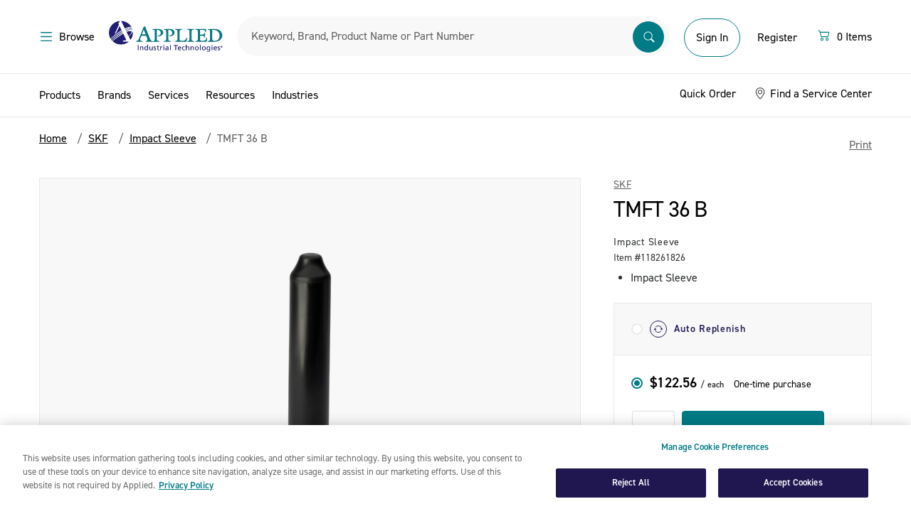

--- FILE ---
content_type: text/html;charset=UTF-8
request_url: https://www.applied.com/c-brands/c-skf-corp/c-skf/tmft-36-b/Impact-Sleeve/p/118261826
body_size: 34527
content:
<!DOCTYPE html>
<!--[if lt IE 7]>  <html class="ie ie6 lte9 lte8 lte7" lang="en"> <![endif]-->
<!--[if IE 7]>     <html class="ie ie7 lte9 lte8 lte7" lang="en"> <![endif]-->
<!--[if IE 8]>     <html class="ie ie8 lte9 lte8" lang="en"> <![endif]-->
<!--[if IE 9]>     <html class="ie ie9 lte9" lang="en"> <![endif]-->
<!--[if gt IE 9]>  <html lang="en"> <![endif]-->
<!--[if !IE]><!--> <html lang="en">             <!--<![endif]-->

<head><script>(function(w,i,g){w[g]=w[g]||[];if(typeof w[g].push=='function')w[g].push(i)})
(window,'GTM-KNFNKKL','google_tags_first_party');</script><script>(function(w,d,s,l){w[l]=w[l]||[];(function(){w[l].push(arguments);})('set', 'developer_id.dY2E1Nz', true);
		var f=d.getElementsByTagName(s)[0],
		j=d.createElement(s);j.async=true;j.src='/gtmmetrics/';
		f.parentNode.insertBefore(j,f);
		})(window,document,'script','dataLayer');</script>
	<meta http-equiv="X-UA-Compatible" content="IE=Edge" />
	<link href="http://www.applied.com//c-brands/c-skf-corp/c-skf/tmft-36-b/Impact-Sleeve/p/118261826" rel="canonical" />
	<title>
		SKF | TMFT 36 B | Impact Sleeve | Applied</title>

	<meta http-equiv="Content-Type" content="text/html; charset=utf-8"/>
	<meta name="viewport" content="width=device-width, initial-scale=1, maximum-scale=1.0, user-scalable=0">

	<meta name="google-site-verification" content="zzJOqYaybO_y-1vGBlw5JgSrGYyV8RL5RGhbjYITbcE" />

	<meta name="keywords">
<meta name="description" content="Shop SKF TMFT 36 B at Applied.com, which includes; Impact Sleeve.">
<meta name="robots" content="index,follow">
<meta name="dt-md-tag" content="" value="" />

	<meta property="og:type" content="website" />
<meta property="og:site_name" content="Applied" />

<meta property="og:title" content="SKF | TMFT 36 B | Impact Sleeve | Applied" />
        <meta property="og:description" content="Shop SKF TMFT 36 B at Applied.com, which includes; Impact Sleeve." />
        <meta property="og:url" content="https://www.applied.com/c-brands/c-skf-corp/c-skf/tmft-36-b/Impact-Sleeve/p/118261826" />
        <meta property="og:image" content="" />
        <link rel="shortcut icon" type="image/x-icon" media="all" href="/_ui/desktop/theme-catalyst/images/favicon.ico" />

    <!--[if lte IE 10]><script src="/wro/legacy.js"></script><![endif]-->
        <link type="text/css" rel="stylesheet" href="//fast.fonts.net/cssapi/ecb8b104-d063-449d-9f42-9434639a212d.css"/>
<link rel="preconnect" href="https://cdn.fonts.net"><link href="//cdn.fonts.net/kit/daac0ecb-b5fc-4eb8-86a9-f11553200c2b/daac0ecb-b5fc-4eb8-86a9-f11553200c2b.css" rel="stylesheet" />

<link rel="stylesheet" type="text/css" media="all" href="/wro/desktop.css?v=184" />
        <link rel="stylesheet" type="text/css" media="all" href="/wro/dotcom_responsive.css?v=184" />
    <script type="text/javascript" data-cookieconsent="statistics" src="/_ui/shared/js/analyticsmediator.js"></script>
<!-- Google Tag Manager Data Layer -->
<script type="text/javascript" data-cookieconsent="statistics">
    window.dataLayer = window.dataLayer || [];
    window.dataLayer.push({
        'event':'dataLayerinitialized',
        'pagetype':'PRODUCT',
        'isAuthenticated': 'false',
    });

    
            window.dataLayer.push({ ecommerce: null });
            window.dataLayer.push({
                event: 'view_item',
                ecommerce: {
                    items: [{
                        item_name: 'TMFT 36 B',
                        item_id: '118261826',
                        affiliation: 'Applied',
                        currency: 'USD',
                        price: '',
                        item_brand: 'SKF', 
                        item_category: 'SKF',
                        item_category2: 'Impact Sleeve',
                        item_category3: 'TMFT 36 B',
                        item_list_name: 'Product Details Page',
                        index: 0,
                        quantity: '1'
                        }
                    ]}
            });
        


    function trackProductClick_gtm(productCode, productName, productPrice, productManufacturerData) {
        window.dataLayer.push({ ecommerce: null });
        window.dataLayer.push({
            event: 'select_item',
            ecommerce: {
                items: [{
                        item_name: productName,
                        item_id: productCode,
                        affiliation: 'Applied',
                        currency: 'USD',
                        price: productPrice,
                        item_brand: productManufacturerData,
                        
                            item_category: 'SKF',
                            item_category2: 'Impact Sleeve',
                            item_category3: 'TMFT 36 B',
                        index: 0,
                        quantity: '1',
                        item_list_name: 'Product Details Page'
                    }]
            }
        });
    }

    function trackAddToCart_gtm(productCode, productName, productPrice, productManufacturerData, quantityAdded) {
        window.dataLayer.push({ ecommerce: null });
        window.dataLayer.push({
            event: 'add_to_cart',
            ecommerce: {
                items: [{
                        item_name: productName,
                        item_id: productCode,
                        affiliation: 'Applied',
                        currency: 'USD',
                        price: productPrice,
                        item_brand: productManufacturerData,
                        
                            item_category: 'SKF',
                            item_category2: 'Impact Sleeve',
                            item_category3: 'TMFT 36 B',
                        index: 0,
                        quantity: Number(quantityAdded ? quantityAdded : 1),
                        item_list_name: 'Product Details Page'
                    }]
            }
        });
    }

    window.mediator.subscribe('productClick_gtm', function(data) {
        if (data.productCode && data.productName)
        {
            trackProductClick_gtm(data.productCode, data.productName, data.productPrice, data.productManufacturerData);
        }
    });

    window.mediator.subscribe('addtocartClick_gtm', function(data) {
        if (data.productCode && data.productName)
        {
            trackAddToCart_gtm(data.productCode, data.productName, data.productPrice, data.productManufacturerData, data.quantity);
        }
    });



</script>
<!-- End Google Tag Manager Data Layer --><script type="text/plain" data-cookieconsent="statistics">
/* Google Analytics */

var googleAnalyticsTrackingId = 'UA-10812675-5';
var _gaq = _gaq || [];
_gaq.push(['_setAccount', googleAnalyticsTrackingId]);


		_gaq.push(['_setCustomVar', 2, 'CategoryOfProduct', '', 3]);

        _gaq.push(['_trackPageview']);
	

function trackAddToCart_google(productCode, quantityAdded) {
	_gaq.push(['_trackEvent', 'Cart', 'AddToCart', productCode, quantityAdded]);
}

function trackUpdateCart(productCode, initialQuantity, newQuantity) {
	if (initialQuantity != newQuantity) {
		if (initialQuantity > newQuantity) {
			_gaq.push(['_trackEvent', 'Cart', 'RemoveFromCart', productCode, initialQuantity - newQuantity]);
		} else {
			_gaq.push(['_trackEvent', 'Cart', 'AddToCart', productCode, newQuantity - initialQuantity]);
		}
	}
}

function trackRemoveFromCart(productCode, initialQuantity) {
	_gaq.push(['_trackEvent', 'Cart', 'RemoveFromCart', productCode, initialQuantity]);
}

window.mediator.subscribe('trackAddToCart', function(data) {
	if (data.productCode && data.quantity)
	{
		trackAddToCart_google(data.productCode, data.quantity);
	}
});

window.mediator.subscribe('trackUpdateCart', function(data) {
	if (data.productCode && data.initialCartQuantity && data.newCartQuantity)
	{
		trackUpdateCart(data.productCode, data.initialCartQuantity, data.newCartQuantity);
	}
});

window.mediator.subscribe('trackRemoveFromCart', function(data) {
	if (data.productCode && data.initialCartQuantity)
	{
		trackRemoveFromCart(data.productCode, data.initialCartQuantity);
	}
});
</script>
<meta name="google-site-verification" content="aklyyXo5HjSNdJto8OJMBsfRBNsQ90b4zej8sKFvCb8" />

	<script src="https://cdn.groupbycloud.com/gb-tracker-client-3.min.js">
			var gbTracker = new GbTracker('applied', "Production");
			gbTracker.autoSetVisitor("anonymous");
		</script>
	<script>
        window.addEventListener('fullstoryReady', function() {
            Fullstory('setIdentity', {
                uid: '',
                properties: {
                    custom_field: 1
                }
            });
        });
    </script>

</head>

<body class="page-productDetails pageType-ProductPage template-pages-product-productLayout2Page  smartedit-page-uid-productDetails smartedit-page-uuid-eyJpdGVtSWQiOiJwcm9kdWN0RGV0YWlscyIsImNhdGFsb2dJZCI6ImFwcGxpZWRDb250ZW50Q2F0YWxvZyIsImNhdGFsb2dWZXJzaW9uIjoiT25saW5lIn0= smartedit-catalog-version-uuid-appliedContentCatalog/Online  language-en">
	<noscript><iframe src="/gtmmetrics/ns.html?id=GTM-KNFNKKL"
					  height="0" width="0" style="display:none;visibility:hidden"></iframe></noscript>
	<div id="page" data-currency-iso-code="USD">
			<a href="#skip-to-content" class="skip-to-content sr-only" data-role="none">Skip to content</a>
			<a href="#skip-to-navigation" class="skip-to-navigation sr-only" data-role="none">Skip to navigation menu</a>
			<header id="header" class="header" role="banner">
        <div class="header-container">
            <div class="dotcom-header-wrapper">
                <div class="container-fluid simplified-nav-visible">
                    <div class="dotcom-header">
                        <div class="simple-nav-btn-wrapper">
                            <a href="/cart" class="dc-btn-link">
                            <span class="sr-only">Menu</span>
                            <img src="/_ui/responsive/theme-dotcom/images/arrow-left.svg" alt="back">
                            <span class="dc-body-14 hidden-tablet ms-1">Continue Shopping</span>
                        </a>
                        </div>

                        <div class="logo-wrapper">
                            <div class="yCmsComponent ait-logo">
<div class="simple-banner" align="center">
	    <a href="/"><img title="" alt="" src="/medias/sys_master/images/hd4/h76/8835317334046/logo@2x/logo-2x.jpg"></a>
		    </div>
</div><span class="secure-text hidden-tablet">Secure Checkout</span>
                        </div>

                        <div class="simple-nav-btn-wrapper mini-cart text-right">
                            <a href="/cart" class="dc-btn-link">
                            <div class="icon">
                                <svg xmlns="http://www.w3.org/2000/svg" width="20" height="20" viewBox="0 0 20 20" fill="none">
                                    <path d="M1.66669 4.27083C1.66669 4.1327 1.72156 4.00022 1.81924 3.90255C1.91691 3.80487 2.04939 3.75 2.18752 3.75H3.75002C3.8662 3.75003 3.97903 3.78891 4.07057 3.86044C4.16212 3.93198 4.22711 4.03207 4.25523 4.14479L4.6771 5.83333H16.7709C16.85 5.83336 16.928 5.8514 16.9991 5.8861C17.0702 5.92079 17.1325 5.97123 17.1812 6.03358C17.2299 6.09593 17.2637 6.16856 17.2802 6.24595C17.2966 6.32333 17.2952 6.40345 17.2761 6.48021L15.7136 12.7302C15.6854 12.8429 15.6204 12.943 15.5289 13.0146C15.4374 13.0861 15.3245 13.125 15.2084 13.125H5.83335C5.71718 13.125 5.60434 13.0861 5.5128 13.0146C5.42126 12.943 5.35626 12.8429 5.32815 12.7302L3.34377 4.79167H2.18752C2.04939 4.79167 1.91691 4.73679 1.81924 4.63912C1.72156 4.54144 1.66669 4.40897 1.66669 4.27083ZM4.93752 6.875L6.2396 12.0833H14.8021L16.1042 6.875H4.93752ZM6.87502 15.2083C6.59875 15.2083 6.3338 15.3181 6.13845 15.5134C5.9431 15.7088 5.83335 15.9737 5.83335 16.25C5.83335 16.5263 5.9431 16.7912 6.13845 16.9866C6.3338 17.1819 6.59875 17.2917 6.87502 17.2917C7.15129 17.2917 7.41624 17.1819 7.61159 16.9866C7.80694 16.7912 7.91669 16.5263 7.91669 16.25C7.91669 15.9737 7.80694 15.7088 7.61159 15.5134C7.41624 15.3181 7.15129 15.2083 6.87502 15.2083ZM4.79169 16.25C4.79169 15.6975 5.01118 15.1676 5.40188 14.7769C5.79258 14.3862 6.32249 14.1667 6.87502 14.1667C7.42755 14.1667 7.95746 14.3862 8.34816 14.7769C8.73886 15.1676 8.95835 15.6975 8.95835 16.25C8.95835 16.8025 8.73886 17.3324 8.34816 17.7231C7.95746 18.1138 7.42755 18.3333 6.87502 18.3333C6.32249 18.3333 5.79258 18.1138 5.40188 17.7231C5.01118 17.3324 4.79169 16.8025 4.79169 16.25ZM14.1667 15.2083C13.8904 15.2083 13.6255 15.3181 13.4301 15.5134C13.2348 15.7088 13.125 15.9737 13.125 16.25C13.125 16.5263 13.2348 16.7912 13.4301 16.9866C13.6255 17.1819 13.8904 17.2917 14.1667 17.2917C14.443 17.2917 14.7079 17.1819 14.9033 16.9866C15.0986 16.7912 15.2084 16.5263 15.2084 16.25C15.2084 15.9737 15.0986 15.7088 14.9033 15.5134C14.7079 15.3181 14.443 15.2083 14.1667 15.2083ZM12.0834 16.25C12.0834 15.6975 12.3028 15.1676 12.6935 14.7769C13.0842 14.3862 13.6142 14.1667 14.1667 14.1667C14.7192 14.1667 15.2491 14.3862 15.6398 14.7769C16.0305 15.1676 16.25 15.6975 16.25 16.25C16.25 16.8025 16.0305 17.3324 15.6398 17.7231C15.2491 18.1138 14.7192 18.3333 14.1667 18.3333C13.6142 18.3333 13.0842 18.1138 12.6935 17.7231C12.3028 17.3324 12.0834 16.8025 12.0834 16.25Z" fill="#017B85"/>
                                </svg>
                            </div>

                            <span class="dc-body-14">
                                <span class="js-count"></span>
                                    &nbsp;
                                    <span class="js-item-label hidden-tablet">
                                        Items</span>
                                </span>
                        </a>
                        </div>
                    </div>
                </div>

                <div class="container-fluid simplified-nav-hidden">
                    <div class="dotcom-header">
                        <div>
                            <button class="dc-btn-link js-menu-trigger mobile-action hide-for-print">
                                <span class="dc-body-16 black d-flex">
                                    <span class="sr-only">Menu</span>
                                    <img src="/_ui/responsive/theme-dotcom/images/menu-hamberger.svg">
                                    <span class="hidden-tablet ms-1">Browse</span>
                                </span>
                            </button>
                            <button class="dc-btn-link  search-trigger js-mobile-search-trigger mobile-action hide-for-print">
                                <span class="sr-only">Search</span>
                                <img src="/_ui/responsive/theme-dotcom/images/search.svg">
                            </button>
                        </div>
                        <div class="yCmsComponent ait-logo">
<div class="simple-banner" align="center">
	    <a href="/"><img title="" alt="" src="/medias/sys_master/images/hd4/h76/8835317334046/logo@2x/logo-2x.jpg"></a>
		    </div>
</div><div class="dotcom-search">
                            <style>

#search-suggestions{
    background: #fff;
    border: 1px solid #d8d8d8;
    display: table-cell;
    display: flex;
    flex-direction: column;
    flex-shrink: 0;
    min-height: 400px;
    padding-top: 8px;
    width: 448px;
    position: absolute;
    z-index:999;
}

#search-suggestions h3 {
    color: #91aa9d;
    margin: 0 15px;

}

/*#search-suggestions h3:after {
    background-color: #d8d8d8;
    content: "";
    height: 1px;
    position: absolute;
    right: 0;
    top: 50%;
    transform: translateY(-50%);
    width: 100%;
}*/
.clear-search-history-button-container{
    margin-left: 16px;
    margin-right: 16px;
    margin-top: auto;
    padding-bottom: 16px;
    padding-top: 16px;
    position: relative;
    height: 47px;
}
.clear-search-history-button-container:before {
    background-color: #d8d8d8;
    content: "";
    height: 1px;
    position: absolute;
    top: 0;
    width: 100%;
}

#search-suggestions .button {
    background-color: rgba(0,0,0,0);
    border-width: 0;
    color: #00739e;
    display: inline;
    outline: none;
    padding: 0;
    text-transform: none;
    font-size: 14px;
    width: 100%;
    text-align: left;
}
#search-history{
  max-height:342px;
  word-break: break-all;
  overflow-y:scroll;
}

#search-history li {
    list-style: none;
    line-height: 30px;
    font-size: 15pt;
    font-weight: 300;
}

#search-history ul{
    padding-top:8px;
    padding-bottom:8px;
}
</style>
<script>
    document.addEventListener("DOMContentLoaded", function() {

        var searchHistory = localStorage.getItem("searchHistory")
          ? JSON.parse(localStorage.getItem("searchHistory"))
          : [];


        if (searchHistory.length > 10){
            var temp_array = [];
            searchHistory.slice(searchHistory.length -10 ).map(function(item, i) {
              temp_array.push(item);
            });

            searchHistory = temp_array;
        }



        document.querySelector(".siteSearchSubmit.button").addEventListener("click", function() {
            var search_term = document.querySelector("#input_SearchBox").value;
            if(searchHistory.includes(search_term)){
                var idx = searchHistory.indexOf(search_term);
                searchHistory.splice(idx,1);
            }
            searchHistory.push(search_term);
            localStorage.setItem("searchHistory", JSON.stringify(searchHistory));
        });

        document.querySelector("#input_SearchBox").addEventListener("keypress", function(e) {
            if (e.keyCode == 13){
                 var search_term = document.querySelector("#input_SearchBox").value;
                 if(searchHistory.includes(search_term)){
                    var idx = searchHistory.indexOf(search_term);
                    searchHistory.splice(idx,1);
                 }
                 searchHistory.push(search_term);
                 localStorage.setItem("searchHistory", JSON.stringify(searchHistory));
            }else{
             jQuery("#search-suggestions").hide();
            }
        });


        document.querySelector("#input_SearchBox").addEventListener("focus", function() {
            var display = document.querySelector("#search-history");
            var html = "<ul>";
            var copy_array = searchHistory.slice();
            copy_array.reverse();
            copy_array.forEach(function(search) {
                html += "<li><a href='/search/?search-category=all&text="+search+"'>"+search+"</a></li>";
            });
            html += "</ul>";
            if(copy_array.length >=1){
                display.html(html);

            }
            jQuery("#search-suggestions").show();
        });


        document.addEventListener('click', function(event) {

            const box = document.getElementById('search-suggestions');
            const input = document.getElementById('input_SearchBox');
            if (!input.contains(event.target)) {
                jQuery("#search-suggestions").hide();
            }
        });

    });


    function clearSearchHistory(){
        document.querySelector("#search-history").setHTML("");
         localStorage.removeItem("searchHistory");
         searchHistory = [];
         location.reload();
    }
</script>

<div class="form--inline form--search">
	<form name="search_form_SearchBox" method="get" action="/search/">
        <div class="input-box">
            <label for="input_SearchBox" class="sr-only">Search</label>

            <div class="search-browse-container">
                <div class="search-browser__title">Search By</div>
                <ul class="reset-list search-browser__list">
                    <li class="search-browser__item active" data-value="all">All</li>
                    <li class="search-browser__item" data-value="manufacturer">Manufacturer Part Number</li>
                    <li class="search-browser__item" data-value="brand">Brand</li>
                    <li class="search-browser__item" data-value="product">Description</li>
                    <li class="search-browser__item" data-value="productCode">Material Number</li>
                </ul>
            </div>

            <input type="hidden" name="search-category" id="search-category-input" value="all"/>

            <input
                    id="input_SearchBox"
                    class="input-text sayt-input"
                    autocomplete="off"
                    type="text"
                    name="text"
                    value=""
                    maxlength="100"
                    placeholder="Keyword, Brand, Product Name or Part Number"
                    data-placeholder="Keyword, Brand, Product Name or Part Number"
                    data-mobile-placeholder="Search"
                    data-options='{"autocompleteUrl" : "/search/autocomplete/SearchBox","minCharactersBeforeRequest" : "3","waitTimeBeforeRequest" : "500","displayProductImages" : true}'/>
            <button class="siteSearchSubmit button" type="submit">
                    <span class="sr-only">Submit</span>
                    <img src="/_ui/responsive/theme-dotcom/images/searchbar.svg" alt="search">
                </button>
            </div>

	</form>
	 <div id="search-suggestions" style="display:none;">
                <h3><span class="suggestions-results-heading">Recent Searches</span></h3>
                <div id="search-history"></div>
                <div class="clear-search-history-button-container">
                <button class="button" type="button" onclick="clearSearchHistory();">Clear Recent Searches</button>
                </div>
            </div>
</div></div>

                        <div id="accountSection" class="d-flex align-items-baseline align-items-lg-center">
                            <div class="logged-out-account-cta">
                                    <div class="visible-tablet">
                                        <a href="/login" class="mobile-action">
                                            <img src="/_ui/responsive/theme-dotcom/images/account.svg">
                                        </a>
                                    </div>

                                    <div class="hidden-tablet logged-out-account-links">
                                        <a href="/login" class="login-btn dc-btn dc-btn-primary-outline dc-btn-medium">
                                                Sign In</a>
                                        </div>

                                    <div id="modal--welcome">
        <div class="welcome-modal">
            <div class="welcome-title">Welcome to Applied</div>
            <div class="welcome-subtitle">Sign In or Register for the Best Experience</div>
            <div class="welcome-signin dc-btn dc-btn-primary_solid"><a href="/login">Sign In</a></div>
            <div class="welcome-register dc-btn-link"><a href="/register">Register</a></div>
        </div>
        <div class="js-welcome-close modal-close-overlay"></div>
    </div>
</div>

                                <div class="hidden-tablet logged-out-account-links">
                                    <a href="/register" class="header-btn dc-btn dc-btn-link">
                                        Register</a>
                                </div>

                            <div class="yCmsComponent">
<div class="mini-cart mini-cart--default"
         data-cart-type="standard"
         data-get-count-url="/cart/miniCart/SUBTOTAL/?"
         data-get-view-url="/cart/rollover/MiniCart"
         data-single-item-label="Item"
         data-multi-items-label="Items">

        <div id="mini-cart-component">
            <div class="js-minicart">
                <button type="button" class="d-flex dc-btn dc-btn-link mini-cart__trigger">
                    <span class="sr-only"></span>
                    <div class="icon">
                        <svg xmlns="http://www.w3.org/2000/svg" width="20" height="20" viewBox="0 0 20 20" fill="none">
                            <path d="M1.66669 4.27083C1.66669 4.1327 1.72156 4.00022 1.81924 3.90255C1.91691 3.80487 2.04939 3.75 2.18752 3.75H3.75002C3.8662 3.75003 3.97903 3.78891 4.07057 3.86044C4.16212 3.93198 4.22711 4.03207 4.25523 4.14479L4.6771 5.83333H16.7709C16.85 5.83336 16.928 5.8514 16.9991 5.8861C17.0702 5.92079 17.1325 5.97123 17.1812 6.03358C17.2299 6.09593 17.2637 6.16856 17.2802 6.24595C17.2966 6.32333 17.2952 6.40345 17.2761 6.48021L15.7136 12.7302C15.6854 12.8429 15.6204 12.943 15.5289 13.0146C15.4374 13.0861 15.3245 13.125 15.2084 13.125H5.83335C5.71718 13.125 5.60434 13.0861 5.5128 13.0146C5.42126 12.943 5.35626 12.8429 5.32815 12.7302L3.34377 4.79167H2.18752C2.04939 4.79167 1.91691 4.73679 1.81924 4.63912C1.72156 4.54144 1.66669 4.40897 1.66669 4.27083ZM4.93752 6.875L6.2396 12.0833H14.8021L16.1042 6.875H4.93752ZM6.87502 15.2083C6.59875 15.2083 6.3338 15.3181 6.13845 15.5134C5.9431 15.7088 5.83335 15.9737 5.83335 16.25C5.83335 16.5263 5.9431 16.7912 6.13845 16.9866C6.3338 17.1819 6.59875 17.2917 6.87502 17.2917C7.15129 17.2917 7.41624 17.1819 7.61159 16.9866C7.80694 16.7912 7.91669 16.5263 7.91669 16.25C7.91669 15.9737 7.80694 15.7088 7.61159 15.5134C7.41624 15.3181 7.15129 15.2083 6.87502 15.2083ZM4.79169 16.25C4.79169 15.6975 5.01118 15.1676 5.40188 14.7769C5.79258 14.3862 6.32249 14.1667 6.87502 14.1667C7.42755 14.1667 7.95746 14.3862 8.34816 14.7769C8.73886 15.1676 8.95835 15.6975 8.95835 16.25C8.95835 16.8025 8.73886 17.3324 8.34816 17.7231C7.95746 18.1138 7.42755 18.3333 6.87502 18.3333C6.32249 18.3333 5.79258 18.1138 5.40188 17.7231C5.01118 17.3324 4.79169 16.8025 4.79169 16.25ZM14.1667 15.2083C13.8904 15.2083 13.6255 15.3181 13.4301 15.5134C13.2348 15.7088 13.125 15.9737 13.125 16.25C13.125 16.5263 13.2348 16.7912 13.4301 16.9866C13.6255 17.1819 13.8904 17.2917 14.1667 17.2917C14.443 17.2917 14.7079 17.1819 14.9033 16.9866C15.0986 16.7912 15.2084 16.5263 15.2084 16.25C15.2084 15.9737 15.0986 15.7088 14.9033 15.5134C14.7079 15.3181 14.443 15.2083 14.1667 15.2083ZM12.0834 16.25C12.0834 15.6975 12.3028 15.1676 12.6935 14.7769C13.0842 14.3862 13.6142 14.1667 14.1667 14.1667C14.7192 14.1667 15.2491 14.3862 15.6398 14.7769C16.0305 15.1676 16.25 15.6975 16.25 16.25C16.25 16.8025 16.0305 17.3324 15.6398 17.7231C15.2491 18.1138 14.7192 18.3333 14.1667 18.3333C13.6142 18.3333 13.0842 18.1138 12.6935 17.7231C12.3028 17.3324 12.0834 16.8025 12.0834 16.25Z" fill="#017B85"/>
                        </svg>
                    </div>
                    <div class="cart-items-count w-100 ms-1">
                        <span class="dc-body-16 black d-flex">
                            <span class="js-count">0</span>
                                &nbsp;
                                <span class="js-item-label hidden-tablet">
                                    Items</span>
                            </span>
                    </div>
                </button>

                <div class="mini-cart__layer drop-down"></div>
            </div>
        </div>
    </div>
</div></div>
                    </div>
                </div>

                <a id="skip-to-navigation"></a>
            </div>
        </div>

        <div class="header-bottom simplified-nav-hidden">
            <div class="aqua hide-for-print">
                <div class="container-fluid">
                    <style>

#search-suggestions{
    background: #fff;
    border: 1px solid #d8d8d8;
    display: table-cell;
    display: flex;
    flex-direction: column;
    flex-shrink: 0;
    min-height: 400px;
    padding-top: 8px;
    width: 448px;
    position: absolute;
    z-index:999;
}

#search-suggestions h3 {
    color: #91aa9d;
    margin: 0 15px;

}

/*#search-suggestions h3:after {
    background-color: #d8d8d8;
    content: "";
    height: 1px;
    position: absolute;
    right: 0;
    top: 50%;
    transform: translateY(-50%);
    width: 100%;
}*/
.clear-search-history-button-container{
    margin-left: 16px;
    margin-right: 16px;
    margin-top: auto;
    padding-bottom: 16px;
    padding-top: 16px;
    position: relative;
    height: 47px;
}
.clear-search-history-button-container:before {
    background-color: #d8d8d8;
    content: "";
    height: 1px;
    position: absolute;
    top: 0;
    width: 100%;
}

#search-suggestions .button {
    background-color: rgba(0,0,0,0);
    border-width: 0;
    color: #00739e;
    display: inline;
    outline: none;
    padding: 0;
    text-transform: none;
    font-size: 14px;
    width: 100%;
    text-align: left;
}
#search-history{
  max-height:342px;
  word-break: break-all;
  overflow-y:scroll;
}

#search-history li {
    list-style: none;
    line-height: 30px;
    font-size: 15pt;
    font-weight: 300;
}

#search-history ul{
    padding-top:8px;
    padding-bottom:8px;
}
</style>
<script>
    document.addEventListener("DOMContentLoaded", function() {

        var searchHistory = localStorage.getItem("searchHistory")
          ? JSON.parse(localStorage.getItem("searchHistory"))
          : [];


        if (searchHistory.length > 10){
            var temp_array = [];
            searchHistory.slice(searchHistory.length -10 ).map(function(item, i) {
              temp_array.push(item);
            });

            searchHistory = temp_array;
        }



        document.querySelector(".siteSearchSubmit.button").addEventListener("click", function() {
            var search_term = document.querySelector("#input_SearchBox").value;
            if(searchHistory.includes(search_term)){
                var idx = searchHistory.indexOf(search_term);
                searchHistory.splice(idx,1);
            }
            searchHistory.push(search_term);
            localStorage.setItem("searchHistory", JSON.stringify(searchHistory));
        });

        document.querySelector("#input_SearchBox").addEventListener("keypress", function(e) {
            if (e.keyCode == 13){
                 var search_term = document.querySelector("#input_SearchBox").value;
                 if(searchHistory.includes(search_term)){
                    var idx = searchHistory.indexOf(search_term);
                    searchHistory.splice(idx,1);
                 }
                 searchHistory.push(search_term);
                 localStorage.setItem("searchHistory", JSON.stringify(searchHistory));
            }else{
             jQuery("#search-suggestions").hide();
            }
        });


        document.querySelector("#input_SearchBox").addEventListener("focus", function() {
            var display = document.querySelector("#search-history");
            var html = "<ul>";
            var copy_array = searchHistory.slice();
            copy_array.reverse();
            copy_array.forEach(function(search) {
                html += "<li><a href='/search/?search-category=all&text="+search+"'>"+search+"</a></li>";
            });
            html += "</ul>";
            if(copy_array.length >=1){
                display.html(html);

            }
            jQuery("#search-suggestions").show();
        });


        document.addEventListener('click', function(event) {

            const box = document.getElementById('search-suggestions');
            const input = document.getElementById('input_SearchBox');
            if (!input.contains(event.target)) {
                jQuery("#search-suggestions").hide();
            }
        });

    });


    function clearSearchHistory(){
        document.querySelector("#search-history").setHTML("");
         localStorage.removeItem("searchHistory");
         searchHistory = [];
         location.reload();
    }
</script>

<div class="form--inline form--search">
	<form name="search_form_SearchBox" method="get" action="/search/">
        <div class="input-box">
            <label for="input_SearchBox" class="sr-only">Search</label>

            <div class="search-browse-container">
                <div class="search-browser__title">Search By</div>
                <ul class="reset-list search-browser__list">
                    <li class="search-browser__item active" data-value="all">All</li>
                    <li class="search-browser__item" data-value="manufacturer">Manufacturer Part Number</li>
                    <li class="search-browser__item" data-value="brand">Brand</li>
                    <li class="search-browser__item" data-value="product">Description</li>
                    <li class="search-browser__item" data-value="productCode">Material Number</li>
                </ul>
            </div>

            <input type="hidden" name="search-category" id="search-category-input" value="all"/>

            <input
                    id="input_SearchBox"
                    class="input-text sayt-input"
                    autocomplete="off"
                    type="text"
                    name="text"
                    value=""
                    maxlength="100"
                    placeholder="Keyword, Brand, Product Name or Part Number"
                    data-placeholder="Keyword, Brand, Product Name or Part Number"
                    data-mobile-placeholder="Search"
                    data-options='{"autocompleteUrl" : "/search/autocomplete/SearchBox","minCharactersBeforeRequest" : "3","waitTimeBeforeRequest" : "500","displayProductImages" : true}'/>
            <button class="siteSearchSubmit button" type="submit">
                    <span class="sr-only">Submit</span>
                    <img src="/_ui/responsive/theme-dotcom/images/searchbar.svg" alt="search">
                </button>
            </div>

	</form>
	 <div id="search-suggestions" style="display:none;">
                <h3><span class="suggestions-results-heading">Recent Searches</span></h3>
                <div id="search-history"></div>
                <div class="clear-search-history-button-container">
                <button class="button" type="button" onclick="clearSearchHistory();">Clear Recent Searches</button>
                </div>
            </div>
</div></div>
            </div>
        </div>
    </header>

    <nav id="primary-navigation" class="navigation primary-navigation left" role="navigation" data-force="true">
    <div class="primary-nav-wrapper">
        <div class="primary-nav-header">
          <div >
            <a href="/">
                <img src="/_ui/responsive/theme-dotcom/images/ait-logo-white.svg" alt="AIT tm logo">
            </a>
			</div>	
            <ul class="links account-links list-inline">
				</ul>

            <button type="button" class="close btn-close-modal js-nav-close dc-btn-link border-rounded">
                <img alt="Close button" src="/_ui/responsive/theme-dotcom/images/close-white.svg">
            </button>
        </div>

        <ul class="clearfix mobile-navigation">

            <li class="yCmsComponent">
<li class="level-0 has-children">
            <a href="#" class="js-nav-open-sub js-ProductsNavNode-btn">Products</a>
            <ul class="level level-0 tier-active">
                <li class="menu-back-btn">
                    <a href="#" class="js-back-to-menu">
                        <img src="/_ui/responsive/theme-dotcom/images/arrow-left.svg" alt="back">
                        Back to Main Menu</a>

                    <button type="button" class="close btn-close-modal js-nav-close border-rounded bg-surface border-none">
                        <img alt="Close button" src="/_ui/responsive/theme-dotcom/images/close.svg">
                    </button>
                </li>

				<li class="level-1 all-categories">
	                    <a href="/c/0" class="all-link">
	                        <span class="title">Products</span> <span class="see-all-link">See All</span>
	                    </a>	                    
						<a class="level-1-link" href="/requestacatalog">
                            <img src="/_ui/responsive/theme-dotcom/images/catalog.svg" alt="">
                            Request a Catalog</a>
	                    </li>
				<li class="level-1">
	                    <li class="level-1 has-children ">
			                            <a href="/c/77"  class="menu-tier-trigger" >Abrasives</a><ul class="level-1">
												 <li class="menu-back-btn">
								                    <a href="#" class="js-back-to-product">
								                        <img src="/_ui/responsive/theme-dotcom/images/arrow-left.svg" alt="back">
								                        Back to Products</a>
								
								                    <button type="button" class="close btn-close-modal js-nav-close border-rounded bg-surface border-none">
								                        <img alt="Close button" src="/_ui/responsive/theme-dotcom/images/close.svg">
								                    </button>
								                   
								                </li>
								                <li class="level-2">
									               <a href="/c/77" class="all-link">
									                    <span class="title">Abrasives</span> <span class="see-all-link">See All</span>
									               </a>
								                </li>
												<li class="level-2">
							                                <a href="/c/1270"  class="level-2" >Accessories</a></li>
									                  <li class="level-2">
							                                <a href="/c/1348"  class="level-2" >Belts</a></li>
									                  <li class="level-2">
							                                <a href="/c/2784"  class="level-2" >Brush Accessories</a></li>
									                  <li class="level-2">
							                                <a href="/c/776"  class="level-2" >Burrs & Deburring</a></li>
									                  <li class="level-2">
							                                <a href="/c/1918"  class="level-2" >Discs</a></li>
									                  <li class="level-2">
							                                <a href="/c/407"  class="level-2" >Dressing Tools</a></li>
									                  <li class="level-2">
							                                <a href="/c/3357"  class="level-2" >Files</a></li>
									                  <li class="level-2">
							                                <a href="/c/2314"  class="level-2" >Pads Sheets</a></li>
									                  <li class="level-2">
							                                <a href="/c/3318"  class="level-2" >Points, Sticks & Stones</a></li>
									                  <li class="level-2">
							                                <a href="/c/109"  class="level-2" >Power Brushes</a></li>
									                  <li class="level-2">
							                                <a href="/c/1497"  class="level-2" >Rolls</a></li>
									                  <li class="level-2">
							                                <a href="/c/594"  class="level-2" >Wheels</a></li>
									                  </ul>
										</li>
			                    </li>
                <li class="level-1">
	                    <li class="level-1 has-children ">
			                            <a href="/c/1859"  class="menu-tier-trigger" >Bearings</a><ul class="level-1">
												 <li class="menu-back-btn">
								                    <a href="#" class="js-back-to-product">
								                        <img src="/_ui/responsive/theme-dotcom/images/arrow-left.svg" alt="back">
								                        Back to Products</a>
								
								                    <button type="button" class="close btn-close-modal js-nav-close border-rounded bg-surface border-none">
								                        <img alt="Close button" src="/_ui/responsive/theme-dotcom/images/close.svg">
								                    </button>
								                   
								                </li>
								                <li class="level-2">
									               <a href="/c/1859" class="all-link">
									                    <span class="title">Bearings</span> <span class="see-all-link">See All</span>
									               </a>
								                </li>
												<li class="level-2">
							                                <a href="/c/268"  class="level-2" >Accessories</a></li>
									                  <li class="level-2">
							                                <a href="/c/84"  class="level-2" >Ball Bearings</a></li>
									                  <li class="level-2">
							                                <a href="/c/155"  class="level-2" >Ball Screw & Spindle Bearings</a></li>
									                  <li class="level-2">
							                                <a href="/c/291"  class="level-2" >Ball Transfers</a></li>
									                  <li class="level-2">
							                                <a href="/c/250"  class="level-2" >Bearing Inserts</a></li>
									                  <li class="level-2">
							                                <a href="/c/1739"  class="level-2" >Cam Followers</a></li>
									                  <li class="level-2">
							                                <a href="/c/1063"  class="level-2" >Cartridge Units</a></li>
									                  <li class="level-2">
							                                <a href="/c/78"  class="level-2" >Duplex Units</a></li>
									                  <li class="level-2">
							                                <a href="/c/2009"  class="level-2" >Flange Brackets</a></li>
									                  <li class="level-2">
							                                <a href="/c/45"  class="level-2" >Flange Units</a></li>
									                  <li class="level-2">
							                                <a href="/c/270"  class="level-2" >Hanger Units</a></li>
									                  <li class="level-2">
							                                <a href="/c/1811"  class="level-2" >Paver Bearings</a></li>
									                  <li class="level-2">
							                                <a href="/c/2212"  class="level-2" >Pillow Blocks</a></li>
									                  <li class="level-2">
							                                <a href="/c/343"  class="level-2" >Plain Bearings</a></li>
									                  <li class="level-2">
							                                <a href="/c/2261"  class="level-2" >Rod Ends</a></li>
									                  <li class="level-2">
							                                <a href="/c/1276"  class="level-2" >Roller Bearings</a></li>
									                  <li class="level-2">
							                                <a href="/c/750"  class="level-2" >Special Bearing Types</a></li>
									                  <li class="level-2">
							                                <a href="/c/269"  class="level-2" >Take-Ups</a></li>
									                  </ul>
										</li>
			                    </li>
                <li class="level-1">
	                    <li class="level-1 has-children ">
			                            <a href="/c/614"  class="menu-tier-trigger" >Couplings & Universal Joints</a><ul class="level-1">
												 <li class="menu-back-btn">
								                    <a href="#" class="js-back-to-product">
								                        <img src="/_ui/responsive/theme-dotcom/images/arrow-left.svg" alt="back">
								                        Back to Products</a>
								
								                    <button type="button" class="close btn-close-modal js-nav-close border-rounded bg-surface border-none">
								                        <img alt="Close button" src="/_ui/responsive/theme-dotcom/images/close.svg">
								                    </button>
								                   
								                </li>
								                <li class="level-2">
									               <a href="/c/614" class="all-link">
									                    <span class="title">Couplings & Universal Joints</span> <span class="see-all-link">See All</span>
									               </a>
								                </li>
												<li class="level-2">
							                                <a href="/c/68"  class="level-2" >Chain Couplings</a></li>
									                  <li class="level-2">
							                                <a href="/c/125"  class="level-2" >Clamping Couplings</a></li>
									                  <li class="level-2">
							                                <a href="/c/764"  class="level-2" >Cover & Elements Assemblies</a></li>
									                  <li class="level-2">
							                                <a href="/c/1225"  class="level-2" >Cross & Bearing Style Yokes</a></li>
									                  <li class="level-2">
							                                <a href="/c/271"  class="level-2" >Delrin Coupling Chains</a></li>
									                  <li class="level-2">
							                                <a href="/c/86"  class="level-2" >Disc Couplings</a></li>
									                  <li class="level-2">
							                                <a href="/c/70"  class="level-2" >Doughnut Couplings</a></li>
									                  <li class="level-2">
							                                <a href="/c/76"  class="level-2" >Elastomeric Couplings</a></li>
									                  <li class="level-2">
							                                <a href="/c/123"  class="level-2" >Flex-Link Couplings</a></li>
									                  <li class="level-2">
							                                <a href="/c/96"  class="level-2" >Fluid Couplings</a></li>
									                  <li class="level-2">
							                                <a href="/c/90"  class="level-2" >Gear Couplings</a></li>
									                  <li class="level-2">
							                                <a href="/c/97"  class="level-2" >Grid Couplings</a></li>
									                  <li class="level-2">
							                                <a href="/c/100"  class="level-2" >Jaw Couplings</a></li>
									                  <li class="level-2">
							                                <a href="/c/3264"  class="level-2" >Mini Complete Couplings</a></li>
									                  <li class="level-2">
							                                <a href="/c/3266"  class="level-2" >Mini Hubs & Elements</a></li>
									                  <li class="level-2">
							                                <a href="/c/116"  class="level-2" >Motion Control Bearings</a></li>
									                  <li class="level-2">
							                                <a href="/c/130"  class="level-2" >Pin Type Couplings</a></li>
									                  <li class="level-2">
							                                <a href="/c/124"  class="level-2" >Sleeve Couplings</a></li>
									                  <li class="level-2">
							                                <a href="/c/2321"  class="level-2" >Spacer Couplings</a></li>
									                  <li class="level-2">
							                                <a href="/c/788"  class="level-2" >Spring Couplings</a></li>
									                  <li class="level-2">
							                                <a href="/c/102"  class="level-2" >Tire Couplings</a></li>
									                  <li class="level-2">
							                                <a href="/c/106"  class="level-2" >Universal Joints</a></li>
									                  <li class="level-2">
							                                <a href="/c/3287"  class="level-2" >Wing, Block & Round Bearing Cross Kits</a></li>
									                  </ul>
										</li>
			                    </li>
                <li class="level-1">
	                    <li class="level-1 has-children ">
			                            <a href="/c/434"  class="menu-tier-trigger" >Electric Motors</a><ul class="level-1">
												 <li class="menu-back-btn">
								                    <a href="#" class="js-back-to-product">
								                        <img src="/_ui/responsive/theme-dotcom/images/arrow-left.svg" alt="back">
								                        Back to Products</a>
								
								                    <button type="button" class="close btn-close-modal js-nav-close border-rounded bg-surface border-none">
								                        <img alt="Close button" src="/_ui/responsive/theme-dotcom/images/close.svg">
								                    </button>
								                   
								                </li>
								                <li class="level-2">
									               <a href="/c/434" class="all-link">
									                    <span class="title">Electric Motors</span> <span class="see-all-link">See All</span>
									               </a>
								                </li>
												<li class="level-2">
							                                <a href="/c/131"  class="level-2" >AC Motors & Accessories</a></li>
									                  <li class="level-2">
							                                <a href="/c/163"  class="level-2" >Bearing Protection Rings</a></li>
									                  <li class="level-2">
							                                <a href="/c/151"  class="level-2" >DC Motors & Accessories</a></li>
									                  <li class="level-2">
							                                <a href="/c/166"  class="level-2" >Dynamic Braking</a></li>
									                  <li class="level-2">
							                                <a href="/c/170"  class="level-2" >Encoders & Accessories</a></li>
									                  <li class="level-2">
							                                <a href="/c/178"  class="level-2" >Motor Accessories</a></li>
									                  <li class="level-2">
							                                <a href="/c/182"  class="level-2" >Motor Bases</a></li>
									                  <li class="level-2">
							                                <a href="/c/177"  class="level-2" >Motor Brakes</a></li>
									                  <li class="level-2">
							                                <a href="/c/167"  class="level-2" >Servo Motors & Accessories</a></li>
									                  </ul>
										</li>
			                    </li>
                <li class="level-1">
	                    <li class="level-1 has-children ">
			                            <a href="/c/53"  class="menu-tier-trigger" >Filtration</a><ul class="level-1">
												 <li class="menu-back-btn">
								                    <a href="#" class="js-back-to-product">
								                        <img src="/_ui/responsive/theme-dotcom/images/arrow-left.svg" alt="back">
								                        Back to Products</a>
								
								                    <button type="button" class="close btn-close-modal js-nav-close border-rounded bg-surface border-none">
								                        <img alt="Close button" src="/_ui/responsive/theme-dotcom/images/close.svg">
								                    </button>
								                   
								                </li>
								                <li class="level-2">
									               <a href="/c/53" class="all-link">
									                    <span class="title">Filtration</span> <span class="see-all-link">See All</span>
									               </a>
								                </li>
												<li class="level-2">
							                                <a href="/c/1128"  class="level-2" >Filter Carts</a></li>
									                  <li class="level-2">
							                                <a href="/c/1129"  class="level-2" >Filtration Instrumentation</a></li>
									                  <li class="level-2">
							                                <a href="/c/1314"  class="level-2" >Filtration Units</a></li>
									                  <li class="level-2">
							                                <a href="/c/4420"  class="level-2" >Hydraulic Filters</a></li>
									                  <li class="level-2">
							                                <a href="/c/64"  class="level-2" >Leak Detection Products</a></li>
									                  <li class="level-2">
							                                <a href="/c/4988"  class="level-2" >Magnetic Filtration</a></li>
									                  <li class="level-2">
							                                <a href="/c/95"  class="level-2" >Reservoir Breathers</a></li>
									                  <li class="level-2">
							                                <a href="/c/3246"  class="level-2" >Strainers & Components</a></li>
									                  </ul>
										</li>
			                    </li>
                <li class="level-1">
	                    <li class="level-1 has-children ">
			                            <a href="/c/456"  class="menu-tier-trigger" >General Industrial Products</a><ul class="level-1">
												 <li class="menu-back-btn">
								                    <a href="#" class="js-back-to-product">
								                        <img src="/_ui/responsive/theme-dotcom/images/arrow-left.svg" alt="back">
								                        Back to Products</a>
								
								                    <button type="button" class="close btn-close-modal js-nav-close border-rounded bg-surface border-none">
								                        <img alt="Close button" src="/_ui/responsive/theme-dotcom/images/close.svg">
								                    </button>
								                   
								                </li>
								                <li class="level-2">
									               <a href="/c/456" class="all-link">
									                    <span class="title">General Industrial Products</span> <span class="see-all-link">See All</span>
									               </a>
								                </li>
												<li class="level-2">
							                                <a href="/c/458"  class="level-2" >Batteries</a></li>
									                  <li class="level-2">
							                                <a href="/c/2793"  class="level-2" >Cable Ties</a></li>
									                  <li class="level-2">
							                                <a href="/c/4402"  class="level-2" >Carts & Trucks</a></li>
									                  <li class="level-2">
							                                <a href="/c/54"  class="level-2" >Casters & Wheels</a></li>
									                  <li class="level-2">
							                                <a href="/c/1286"  class="level-2" >Clamping</a></li>
									                  <li class="level-2">
							                                <a href="/c/1598"  class="level-2" >Clips & Pins</a></li>
									                  <li class="level-2">
							                                <a href="/c/420"  class="level-2" >Communication Equipment</a></li>
									                  <li class="level-2">
							                                <a href="/c/4255"  class="level-2" >Electrical Products</a></li>
									                  <li class="level-2">
							                                <a href="/c/4320"  class="level-2" >Fans & Blowers</a></li>
									                  <li class="level-2">
							                                <a href="/c/4702"  class="level-2" >Guard Rail Systems</a></li>
									                  <li class="level-2">
							                                <a href="/c/4321"  class="level-2" >Heating Equipment</a></li>
									                  <li class="level-2">
							                                <a href="/c/309"  class="level-2" >HVAC Filters</a></li>
									                  <li class="level-2">
							                                <a href="/c/427"  class="level-2" >Keys</a></li>
									                  <li class="level-2">
							                                <a href="/c/1624"  class="level-2" >Keystock</a></li>
									                  <li class="level-2">
							                                <a href="/c/910"  class="level-2" >Ladders & Scaffolding</a></li>
									                  <li class="level-2">
							                                <a href="/c/121"  class="level-2" >Lighting Products</a></li>
									                  <li class="level-2">
							                                <a href="/c/2930"  class="level-2" >Nuts & Bolts</a></li>
									                  <li class="level-2">
							                                <a href="/c/4237"  class="level-2" >O-Ring Kits</a></li>
									                  <li class="level-2">
							                                <a href="/c/3662"  class="level-2" >Pipe Fittings & Accessories</a></li>
									                  <li class="level-2">
							                                <a href="/c/111"  class="level-2" >Portable Cooling Units</a></li>
									                  <li class="level-2">
							                                <a href="/c/1773"  class="level-2" >Retaining Rings</a></li>
									                  <li class="level-2">
							                                <a href="/c/387"  class="level-2" >Rods, Plates & Wire</a></li>
									                  <li class="level-2">
							                                <a href="/c/430"  class="level-2" >Screws & Anchors</a></li>
									                  <li class="level-2">
							                                <a href="/c/32"  class="level-2" >Shaft Collars</a></li>
									                  <li class="level-2">
							                                <a href="/c/10"  class="level-2" >Shims</a></li>
									                  <li class="level-2">
							                                <a href="/c/424"  class="level-2" >Strapping</a></li>
									                  <li class="level-2">
							                                <a href="/c/3653"  class="level-2" >Tape & Dispensers</a></li>
									                  <li class="level-2">
							                                <a href="/c/2863"  class="level-2" >Thread Inserts</a></li>
									                  </ul>
										</li>
			                    </li>
                <li class="level-1">
	                    <li class="level-1 has-children ">
			                            <a href="/c/466"  class="menu-tier-trigger" >Hose & Fluid Connectors</a><ul class="level-1">
												 <li class="menu-back-btn">
								                    <a href="#" class="js-back-to-product">
								                        <img src="/_ui/responsive/theme-dotcom/images/arrow-left.svg" alt="back">
								                        Back to Products</a>
								
								                    <button type="button" class="close btn-close-modal js-nav-close border-rounded bg-surface border-none">
								                        <img alt="Close button" src="/_ui/responsive/theme-dotcom/images/close.svg">
								                    </button>
								                   
								                </li>
								                <li class="level-2">
									               <a href="/c/466" class="all-link">
									                    <span class="title">Hose & Fluid Connectors</span> <span class="see-all-link">See All</span>
									               </a>
								                </li>
												<li class="level-2">
							                                <a href="/c/471"  class="level-2" >Accessories</a></li>
									                  <li class="level-2">
							                                <a href="/c/3080"  class="level-2" >Automotive Fittings</a></li>
									                  <li class="level-2">
							                                <a href="/c/2816"  class="level-2" >Cam & Groove Fittings & Accessories</a></li>
									                  <li class="level-2">
							                                <a href="/c/473"  class="level-2" >Clamps</a></li>
									                  <li class="level-2">
							                                <a href="/c/2847"  class="level-2" >Couplings</a></li>
									                  <li class="level-2">
							                                <a href="/c/4187"  class="level-2" >Garden Hose & Washdown</a></li>
									                  <li class="level-2">
							                                <a href="/c/1269"  class="level-2" >Hydraulic Connectors</a></li>
									                  <li class="level-2">
							                                <a href="/c/3481"  class="level-2" >Hydraulic Hose</a></li>
									                  <li class="level-2">
							                                <a href="/c/467"  class="level-2" >Industrial Fittings</a></li>
									                  <li class="level-2">
							                                <a href="/c/1200"  class="level-2" >Industrial Hose</a></li>
									                  <li class="level-2">
							                                <a href="/c/469"  class="level-2" >Pipe, Hose & Tube Clamps</a></li>
									                  <li class="level-2">
							                                <a href="/c/2171"  class="level-2" >Quick Disconnect Couplers</a></li>
									                  <li class="level-2">
							                                <a href="/c/3628"  class="level-2" >Sanitary Products</a></li>
									                  <li class="level-2">
							                                <a href="/c/2964"  class="level-2" >Tools & Kits</a></li>
									                  </ul>
										</li>
			                    </li>
                <li class="level-1">
	                    <li class="level-1 has-children ">
			                            <a href="/c/546"  class="menu-tier-trigger" >Hydraulic Products</a><ul class="level-1">
												 <li class="menu-back-btn">
								                    <a href="#" class="js-back-to-product">
								                        <img src="/_ui/responsive/theme-dotcom/images/arrow-left.svg" alt="back">
								                        Back to Products</a>
								
								                    <button type="button" class="close btn-close-modal js-nav-close border-rounded bg-surface border-none">
								                        <img alt="Close button" src="/_ui/responsive/theme-dotcom/images/close.svg">
								                    </button>
								                   
								                </li>
								                <li class="level-2">
									               <a href="/c/546" class="all-link">
									                    <span class="title">Hydraulic Products</span> <span class="see-all-link">See All</span>
									               </a>
								                </li>
												<li class="level-2">
							                                <a href="/c/1170"  class="level-2" >Accumulators</a></li>
									                  <li class="level-2">
							                                <a href="/c/214"  class="level-2" >Cartridge Valves & Accessories</a></li>
									                  <li class="level-2">
							                                <a href="/c/2065"  class="level-2" >Directional Controls</a></li>
									                  <li class="level-2">
							                                <a href="/c/1318"  class="level-2" >Flow/Motion Control</a></li>
									                  <li class="level-2">
							                                <a href="/c/1112"  class="level-2" >Heat Exchangers</a></li>
									                  <li class="level-2">
							                                <a href="/c/3681"  class="level-2" >Hydraulic Accessories</a></li>
									                  <li class="level-2">
							                                <a href="/c/3162"  class="level-2" >Hydraulic Ball Valves & Accessories</a></li>
									                  <li class="level-2">
							                                <a href="/c/477"  class="level-2" >Hydraulic Cylinders</a></li>
									                  <li class="level-2">
							                                <a href="/c/485"  class="level-2" >Hydraulic Motors & Transmissions</a></li>
									                  <li class="level-2">
							                                <a href="/c/486"  class="level-2" >Hydraulic Power Units</a></li>
									                  <li class="level-2">
							                                <a href="/c/487"  class="level-2" >Hydraulic Pumps</a></li>
									                  <li class="level-2">
							                                <a href="/c/2180"  class="level-2" >Manifolds & Subplates</a></li>
									                  <li class="level-2">
							                                <a href="/c/1319"  class="level-2" >Pressure Control</a></li>
									                  <li class="level-2">
							                                <a href="/c/540"  class="level-2" >Proportional Directional Control Valves</a></li>
									                  <li class="level-2">
							                                <a href="/c/2898"  class="level-2" >SystemStak™ Valves</a></li>
									                  </ul>
										</li>
			                    </li>
                <li class="level-1">
	                    <li class="level-1 has-children ">
			                            <a href="/c/396"  class="menu-tier-trigger" >Industrial Chemicals</a><ul class="level-1">
												 <li class="menu-back-btn">
								                    <a href="#" class="js-back-to-product">
								                        <img src="/_ui/responsive/theme-dotcom/images/arrow-left.svg" alt="back">
								                        Back to Products</a>
								
								                    <button type="button" class="close btn-close-modal js-nav-close border-rounded bg-surface border-none">
								                        <img alt="Close button" src="/_ui/responsive/theme-dotcom/images/close.svg">
								                    </button>
								                   
								                </li>
								                <li class="level-2">
									               <a href="/c/396" class="all-link">
									                    <span class="title">Industrial Chemicals</span> <span class="see-all-link">See All</span>
									               </a>
								                </li>
												<li class="level-2">
							                                <a href="/c/1328"  class="level-2" >Adhesive Equipment</a></li>
									                  <li class="level-2">
							                                <a href="/c/2720"  class="level-2" >Adhesive Kits</a></li>
									                  <li class="level-2">
							                                <a href="/c/243"  class="level-2" >Adhesives</a></li>
									                  <li class="level-2">
							                                <a href="/c/3483"  class="level-2" >Cleaning Chemicals</a></li>
									                  <li class="level-2">
							                                <a href="/c/394"  class="level-2" >Epoxies</a></li>
									                  <li class="level-2">
							                                <a href="/c/2356"  class="level-2" >Gasketing</a></li>
									                  <li class="level-2">
							                                <a href="/c/1261"  class="level-2" >Sealants</a></li>
									                  </ul>
										</li>
			                    </li>
                <li class="level-1">
	                    <li class="level-1 has-children ">
			                            <a href="/c/5488"  class="menu-tier-trigger" >Janitorial Products</a><ul class="level-1">
												 <li class="menu-back-btn">
								                    <a href="#" class="js-back-to-product">
								                        <img src="/_ui/responsive/theme-dotcom/images/arrow-left.svg" alt="back">
								                        Back to Products</a>
								
								                    <button type="button" class="close btn-close-modal js-nav-close border-rounded bg-surface border-none">
								                        <img alt="Close button" src="/_ui/responsive/theme-dotcom/images/close.svg">
								                    </button>
								                   
								                </li>
								                <li class="level-2">
									               <a href="/c/5488" class="all-link">
									                    <span class="title">Janitorial Products</span> <span class="see-all-link">See All</span>
									               </a>
								                </li>
												<li class="level-2">
							                                <a href="/c/5489"  class="level-2" >Bags & Can Liners</a></li>
									                  <li class="level-2">
							                                <a href="/c/4338"  class="level-2" >Brooms, Brushes & Dusters</a></li>
									                  <li class="level-2">
							                                <a href="/c/5490"  class="level-2" >Cleaning Chemicals</a></li>
									                  <li class="level-2">
							                                <a href="/c/5556"  class="level-2" >Floor Machine Pads</a></li>
									                  <li class="level-2">
							                                <a href="/c/5555"  class="level-2" >Floor Machine & Vacuums</a></li>
									                  <li class="level-2">
							                                <a href="/c/1929"  class="level-2" >Food Service</a></li>
									                  <li class="level-2">
							                                <a href="/c/3297"  class="level-2" >Ice Melt</a></li>
									                  <li class="level-2">
							                                <a href="/c/5882"  class="level-2" >Laundry Hampers & Bags</a></li>
									                  <li class="level-2">
							                                <a href="/c/4341"  class="level-2" >Mops, Buckets & Squeegees</a></li>
									                  <li class="level-2">
							                                <a href="/c/5497"  class="level-2" >Odor Control</a></li>
									                  <li class="level-2">
							                                <a href="/c/5498"  class="level-2" >Pape & rDispensers</a></li>
									                  <li class="level-2">
							                                <a href="/c/375"  class="level-2" >Personal Care Products</a></li>
									                  <li class="level-2">
							                                <a href="/c/5175"  class="level-2" >Reusable Rags & Cloths</a></li>
									                  <li class="level-2">
							                                <a href="/c/596"  class="level-2" >Sponges & Scrubbers</a></li>
									                  <li class="level-2">
							                                <a href="/c/634"  class="level-2" >Sprayers & Pumps</a></li>
									                  <li class="level-2">
							                                <a href="/c/5501"  class="level-2" >Trash Cans & Waste Receptacles</a></li>
									                  </ul>
										</li>
			                    </li>
                <li class="level-1">
	                    <li class="level-1 has-children ">
			                            <a href="/c/512"  class="menu-tier-trigger" >Linear Motion</a><ul class="level-1">
												 <li class="menu-back-btn">
								                    <a href="#" class="js-back-to-product">
								                        <img src="/_ui/responsive/theme-dotcom/images/arrow-left.svg" alt="back">
								                        Back to Products</a>
								
								                    <button type="button" class="close btn-close-modal js-nav-close border-rounded bg-surface border-none">
								                        <img alt="Close button" src="/_ui/responsive/theme-dotcom/images/close.svg">
								                    </button>
								                   
								                </li>
								                <li class="level-2">
									               <a href="/c/512" class="all-link">
									                    <span class="title">Linear Motion</span> <span class="see-all-link">See All</span>
									               </a>
								                </li>
												<li class="level-2">
							                                <a href="/c/513"  class="level-2" >Actuators & Worm Gear Jacks</a></li>
									                  <li class="level-2">
							                                <a href="/c/1509"  class="level-2" >Ball Screws, Acme Screws & Splines</a></li>
									                  <li class="level-2">
							                                <a href="/c/515"  class="level-2" >Linear Motion Carriage & Rail Accessories</a></li>
									                  <li class="level-2">
							                                <a href="/c/297"  class="level-2" >Profile Rail Products</a></li>
									                  <li class="level-2">
							                                <a href="/c/296"  class="level-2" >Round Rail Products</a></li>
									                  <li class="level-2">
							                                <a href="/c/1236"  class="level-2" >Square Rail Products</a></li>
									                  <li class="level-2">
							                                <a href="/c/1744"  class="level-2" >Track Roller Systems</a></li>
									                  <li class="level-2">
							                                <a href="/c/3459"  class="level-2" >U-Channel Rail System</a></li>
									                  </ul>
										</li>
			                    </li>
                <li class="level-1">
	                    <li class="level-1 has-children ">
			                            <a href="/c/521"  class="menu-tier-trigger" >Lubrication Product & Equipment</a><ul class="level-1">
												 <li class="menu-back-btn">
								                    <a href="#" class="js-back-to-product">
								                        <img src="/_ui/responsive/theme-dotcom/images/arrow-left.svg" alt="back">
								                        Back to Products</a>
								
								                    <button type="button" class="close btn-close-modal js-nav-close border-rounded bg-surface border-none">
								                        <img alt="Close button" src="/_ui/responsive/theme-dotcom/images/close.svg">
								                    </button>
								                   
								                </li>
								                <li class="level-2">
									               <a href="/c/521" class="all-link">
									                    <span class="title">Lubrication Product & Equipment</span> <span class="see-all-link">See All</span>
									               </a>
								                </li>
												<li class="level-2">
							                                <a href="/c/664"  class="level-2" >Fluids & Oils</a></li>
									                  <li class="level-2">
							                                <a href="/c/1238"  class="level-2" >Greases</a></li>
									                  <li class="level-2">
							                                <a href="/c/368"  class="level-2" >Lubricants & Compounds</a></li>
									                  <li class="level-2">
							                                <a href="/c/525"  class="level-2" >Lubricants Equipment</a></li>
									                  <li class="level-2">
							                                <a href="/c/522"  class="level-2" >Paste</a></li>
									                  </ul>
										</li>
			                    </li>
                <li class="level-1">
	                    <li class="level-1 has-children ">
			                            <a href="/c/1501"  class="menu-tier-trigger" >Material Handling</a><ul class="level-1">
												 <li class="menu-back-btn">
								                    <a href="#" class="js-back-to-product">
								                        <img src="/_ui/responsive/theme-dotcom/images/arrow-left.svg" alt="back">
								                        Back to Products</a>
								
								                    <button type="button" class="close btn-close-modal js-nav-close border-rounded bg-surface border-none">
								                        <img alt="Close button" src="/_ui/responsive/theme-dotcom/images/close.svg">
								                    </button>
								                   
								                </li>
								                <li class="level-2">
									               <a href="/c/1501" class="all-link">
									                    <span class="title">Material Handling</span> <span class="see-all-link">See All</span>
									               </a>
								                </li>
												<li class="level-2">
							                                <a href="/c/207"  class="level-2" >Belt Splicing Kits & Accessories</a></li>
									                  <li class="level-2">
							                                <a href="/c/11"  class="level-2" >Bumpers</a></li>
									                  <li class="level-2">
							                                <a href="/c/4403"  class="level-2" >Chain, Cable, Rope & Accessories</a></li>
									                  <li class="level-2">
							                                <a href="/c/823"  class="level-2" >Conveyor Components</a></li>
									                  <li class="level-2">
							                                <a href="/c/200"  class="level-2" >Elevator Bucket Conveyor Components</a></li>
									                  <li class="level-2">
							                                <a href="/c/3701"  class="level-2" >Farm Products & Accessories</a></li>
									                  <li class="level-2">
							                                <a href="/c/2937"  class="level-2" >Guide Rails & Hardware</a></li>
									                  <li class="level-2">
							                                <a href="/c/4404"  class="level-2" >Lifting Tools</a></li>
									                  <li class="level-2">
							                                <a href="/c/2939"  class="level-2" >Machine & Equipment Components</a></li>
									                  <li class="level-2">
							                                <a href="/c/4407"  class="level-2" >Rollers</a></li>
									                  <li class="level-2">
							                                <a href="/c/539"  class="level-2" >Screw Conveyor Components</a></li>
									                  <li class="level-2">
							                                <a href="/c/819"  class="level-2" >Tensioners, Tighteners & Idlers</a></li>
									                  <li class="level-2">
							                                <a href="/c/2938"  class="level-2" >Wear Strips</a></li>
									                  </ul>
										</li>
			                    </li>
                <li class="level-1">
	                    <li class="level-1 has-children ">
			                            <a href="/c/63"  class="menu-tier-trigger" >Paints & Coatings</a><ul class="level-1">
												 <li class="menu-back-btn">
								                    <a href="#" class="js-back-to-product">
								                        <img src="/_ui/responsive/theme-dotcom/images/arrow-left.svg" alt="back">
								                        Back to Products</a>
								
								                    <button type="button" class="close btn-close-modal js-nav-close border-rounded bg-surface border-none">
								                        <img alt="Close button" src="/_ui/responsive/theme-dotcom/images/close.svg">
								                    </button>
								                   
								                </li>
								                <li class="level-2">
									               <a href="/c/63" class="all-link">
									                    <span class="title">Paints & Coatings</span> <span class="see-all-link">See All</span>
									               </a>
								                </li>
												<li class="level-2">
							                                <a href="/c/547"  class="level-2" >Coatings</a></li>
									                  <li class="level-2">
							                                <a href="/c/2713"  class="level-2" >Markers</a></li>
									                  <li class="level-2">
							                                <a href="/c/562"  class="level-2" >Painting & Spraying Equipment</a></li>
									                  <li class="level-2">
							                                <a href="/c/256"  class="level-2" >Paints</a></li>
									                  </ul>
										</li>
			                    </li>
                <li class="level-1">
	                    <li class="level-1 has-children ">
			                            <a href="/c/3679"  class="menu-tier-trigger" >Pneumatic Products</a><ul class="level-1">
												 <li class="menu-back-btn">
								                    <a href="#" class="js-back-to-product">
								                        <img src="/_ui/responsive/theme-dotcom/images/arrow-left.svg" alt="back">
								                        Back to Products</a>
								
								                    <button type="button" class="close btn-close-modal js-nav-close border-rounded bg-surface border-none">
								                        <img alt="Close button" src="/_ui/responsive/theme-dotcom/images/close.svg">
								                    </button>
								                   
								                </li>
								                <li class="level-2">
									               <a href="/c/3679" class="all-link">
									                    <span class="title">Pneumatic Products</span> <span class="see-all-link">See All</span>
									               </a>
								                </li>
												<li class="level-2">
							                                <a href="/c/110"  class="level-2" >Air Compressors & Accesories</a></li>
									                  <li class="level-2">
							                                <a href="/c/3347"  class="level-2" >Air Motors & Accessories</a></li>
									                  <li class="level-2">
							                                <a href="/c/217"  class="level-2" >Directional Controls</a></li>
									                  <li class="level-2">
							                                <a href="/c/9"  class="level-2" >Dryers, Separators & Drains</a></li>
									                  <li class="level-2">
							                                <a href="/c/1198"  class="level-2" >Filters, Regulators & Lubricators</a></li>
									                  <li class="level-2">
							                                <a href="/c/143"  class="level-2" >Flow Controls & Pressure Regulators</a></li>
									                  <li class="level-2">
							                                <a href="/c/138"  class="level-2" >Mufflers & Silencers</a></li>
									                  <li class="level-2">
							                                <a href="/c/1755"  class="level-2" >Other Airline Products</a></li>
									                  <li class="level-2">
							                                <a href="/c/700"  class="level-2" >Pneumatic Connectors & Accessories</a></li>
									                  <li class="level-2">
							                                <a href="/c/499"  class="level-2" >Pneumatic Cylinders</a></li>
									                  <li class="level-2">
							                                <a href="/c/146"  class="level-2" >Pneumatic Filtration</a></li>
									                  <li class="level-2">
							                                <a href="/c/509"  class="level-2" >Pneumatic Oils</a></li>
									                  <li class="level-2">
							                                <a href="/c/768"  class="level-2" >Rotary Actuators</a></li>
									                  <li class="level-2">
							                                <a href="/c/2067"  class="level-2" >Shock Absorbers</a></li>
									                  <li class="level-2">
							                                <a href="/c/1934"  class="level-2" >Specialty Valves</a></li>
									                  <li class="level-2">
							                                <a href="/c/3267"  class="level-2" >Vacuum Products</a></li>
									                  </ul>
										</li>
			                    </li>
                <li class="level-1">
	                    <li class="level-1 has-children ">
			                            <a href="/c/582"  class="menu-tier-trigger" >Power Transmission</a><ul class="level-1">
												 <li class="menu-back-btn">
								                    <a href="#" class="js-back-to-product">
								                        <img src="/_ui/responsive/theme-dotcom/images/arrow-left.svg" alt="back">
								                        Back to Products</a>
								
								                    <button type="button" class="close btn-close-modal js-nav-close border-rounded bg-surface border-none">
								                        <img alt="Close button" src="/_ui/responsive/theme-dotcom/images/close.svg">
								                    </button>
								                   
								                </li>
								                <li class="level-2">
									               <a href="/c/582" class="all-link">
									                    <span class="title">Power Transmission</span> <span class="see-all-link">See All</span>
									               </a>
								                </li>
												<li class="level-2">
							                                <a href="/c/173"  class="level-2" >Bulk V-Belting</a></li>
									                  <li class="level-2">
							                                <a href="/c/235"  class="level-2" >Bushings</a></li>
									                  <li class="level-2">
							                                <a href="/c/606"  class="level-2" >Chain</a></li>
									                  <li class="level-2">
							                                <a href="/c/1759"  class="level-2" >Electric Clutches & Brakes</a></li>
									                  <li class="level-2">
							                                <a href="/c/5167"  class="level-2" >Flat Belts</a></li>
									                  <li class="level-2">
							                                <a href="/c/1907"  class="level-2" >Keyless Bushings</a></li>
									                  <li class="level-2">
							                                <a href="/c/611"  class="level-2" >Mechanical (Manual) Clutches</a></li>
									                  <li class="level-2">
							                                <a href="/c/265"  class="level-2" >Overload Clutches & Accessories</a></li>
									                  <li class="level-2">
							                                <a href="/c/612"  class="level-2" >Pneumatic Clutches & Brakes</a></li>
									                  <li class="level-2">
							                                <a href="/c/2909"  class="level-2" >Sensors</a></li>
									                  <li class="level-2">
							                                <a href="/c/2085"  class="level-2" >Shafting</a></li>
									                  <li class="level-2">
							                                <a href="/c/295"  class="level-2" >Shear Pin Hubs & Accessories</a></li>
									                  <li class="level-2">
							                                <a href="/c/586"  class="level-2" >Sheaves & Pulleys</a></li>
									                  <li class="level-2">
							                                <a href="/c/8"  class="level-2" >Specialty Belts</a></li>
									                  <li class="level-2">
							                                <a href="/c/67"  class="level-2" >Sprockets</a></li>
									                  <li class="level-2">
							                                <a href="/c/588"  class="level-2" >Synchronous (Timing) Belts</a></li>
									                  <li class="level-2">
							                                <a href="/c/2137"  class="level-2" >Torque Limiters & Accessories</a></li>
									                  <li class="level-2">
							                                <a href="/c/5165"  class="level-2" >V-Belt Tension Testers</a></li>
									                  <li class="level-2">
							                                <a href="/c/601"  class="level-2" >V-Belts</a></li>
									                  <li class="level-2">
							                                <a href="/c/605"  class="level-2" >Variable Speed Belts</a></li>
									                  </ul>
										</li>
			                    </li>
                <li class="level-1">
	                    <li class="level-1 has-children ">
			                            <a href="/c/12"  class="menu-tier-trigger" >Process Equipment</a><ul class="level-1">
												 <li class="menu-back-btn">
								                    <a href="#" class="js-back-to-product">
								                        <img src="/_ui/responsive/theme-dotcom/images/arrow-left.svg" alt="back">
								                        Back to Products</a>
								
								                    <button type="button" class="close btn-close-modal js-nav-close border-rounded bg-surface border-none">
								                        <img alt="Close button" src="/_ui/responsive/theme-dotcom/images/close.svg">
								                    </button>
								                   
								                </li>
								                <li class="level-2">
									               <a href="/c/12" class="all-link">
									                    <span class="title">Process Equipment</span> <span class="see-all-link">See All</span>
									               </a>
								                </li>
												<li class="level-2">
							                                <a href="/c/3479"  class="level-2" >Duct Hose</a></li>
									                  <li class="level-2">
							                                <a href="/c/1054"  class="level-2" >Hose Reels</a></li>
									                  <li class="level-2">
							                                <a href="/c/2676"  class="level-2" >Industrial Valves</a></li>
									                  <li class="level-2">
							                                <a href="/c/2567"  class="level-2" >Instrumentation</a></li>
									                  <li class="level-2">
							                                <a href="/c/5941"  class="level-2" >Process Pumps</a></li>
									                  <li class="level-2">
							                                <a href="/c/118"  class="level-2" >Rotary Unions</a></li>
									                  </ul>
										</li>
			                    </li>
                <li class="level-1">
	                    <li class="level-1 has-children ">
			                            <a href="/c/633"  class="menu-tier-trigger" >Safety Products</a><ul class="level-1">
												 <li class="menu-back-btn">
								                    <a href="#" class="js-back-to-product">
								                        <img src="/_ui/responsive/theme-dotcom/images/arrow-left.svg" alt="back">
								                        Back to Products</a>
								
								                    <button type="button" class="close btn-close-modal js-nav-close border-rounded bg-surface border-none">
								                        <img alt="Close button" src="/_ui/responsive/theme-dotcom/images/close.svg">
								                    </button>
								                   
								                </li>
								                <li class="level-2">
									               <a href="/c/633" class="all-link">
									                    <span class="title">Safety Products</span> <span class="see-all-link">See All</span>
									               </a>
								                </li>
												<li class="level-2">
							                                <a href="/c/2258"  class="level-2" >Cooling Products</a></li>
									                  <li class="level-2">
							                                <a href="/c/4740"  class="level-2" >Eye Protection</a></li>
									                  <li class="level-2">
							                                <a href="/c/4705"  class="level-2" >Fall Protection</a></li>
									                  <li class="level-2">
							                                <a href="/c/4706"  class="level-2" >Fire, Gas & Water Protection</a></li>
									                  <li class="level-2">
							                                <a href="/c/4707"  class="level-2" >First Aid Products</a></li>
									                  <li class="level-2">
							                                <a href="/c/2331"  class="level-2" >Floor Matting</a></li>
									                  <li class="level-2">
							                                <a href="/c/4708"  class="level-2" >Foot Protection</a></li>
									                  <li class="level-2">
							                                <a href="/c/4709"  class="level-2" >Hand & Arm Protection</a></li>
									                  <li class="level-2">
							                                <a href="/c/4710"  class="level-2" >Head & Face Protection</a></li>
									                  <li class="level-2">
							                                <a href="/c/1487"  class="level-2" >Hearing Protection</a></li>
									                  <li class="level-2">
							                                <a href="/c/3170"  class="level-2" >Locking Devices</a></li>
									                  <li class="level-2">
							                                <a href="/c/4703"  class="level-2" >Pads & Supports</a></li>
									                  <li class="level-2">
							                                <a href="/c/4699"  class="level-2" >Protective Clothing</a></li>
									                  <li class="level-2">
							                                <a href="/c/635"  class="level-2" >Respiratory Protection</a></li>
									                  <li class="level-2">
							                                <a href="/c/3847"  class="level-2" >Safety Lights</a></li>
									                  <li class="level-2">
							                                <a href="/c/4714"  class="level-2" >Safety Storage</a></li>
									                  <li class="level-2">
							                                <a href="/c/1719"  class="level-2" >Signs, Tags & Tape</a></li>
									                  <li class="level-2">
							                                <a href="/c/2341"  class="level-2" >Spill Control Products</a></li>
									                  <li class="level-2">
							                                <a href="/c/2196"  class="level-2" >Warming Products</a></li>
									                  </ul>
										</li>
			                    </li>
                <li class="level-1">
	                    <li class="level-1 has-children ">
			                            <a href="/c/446"  class="menu-tier-trigger" >Seals, O-Rings & Sleeves</a><ul class="level-1">
												 <li class="menu-back-btn">
								                    <a href="#" class="js-back-to-product">
								                        <img src="/_ui/responsive/theme-dotcom/images/arrow-left.svg" alt="back">
								                        Back to Products</a>
								
								                    <button type="button" class="close btn-close-modal js-nav-close border-rounded bg-surface border-none">
								                        <img alt="Close button" src="/_ui/responsive/theme-dotcom/images/close.svg">
								                    </button>
								                   
								                </li>
								                <li class="level-2">
									               <a href="/c/446" class="all-link">
									                    <span class="title">Seals</span> <span class="see-all-link">See All</span>
									               </a>
								                </li>
												<li class="level-2">
							                                <a href="/c/1986"  class="level-2" >Accessories</a></li>
									                  <li class="level-2">
							                                <a href="/c/447"  class="level-2" >Bearing Isolators</a></li>
									                  <li class="level-2">
							                                <a href="/c/1840"  class="level-2" >Face Seals</a></li>
									                  <li class="level-2">
							                                <a href="/c/1854"  class="level-2" >Hydraulic Seals</a></li>
									                  <li class="level-2">
							                                <a href="/c/848"  class="level-2" >Labyrinth Seals</a></li>
									                  <li class="level-2">
							                                <a href="/c/453"  class="level-2" >O-Rings</a></li>
									                  <li class="level-2">
							                                <a href="/c/233"  class="level-2" >Pump Seals</a></li>
									                  <li class="level-2">
							                                <a href="/c/278"  class="level-2" >Shaft Seal Kits - Seal & Gasket</a></li>
									                  <li class="level-2">
							                                <a href="/c/737"  class="level-2" >Shaft Seal Kits - Seal & Sleeve</a></li>
									                  <li class="level-2">
							                                <a href="/c/3256"  class="level-2" >Shaft Seals</a></li>
									                  <li class="level-2">
							                                <a href="/c/455"  class="level-2" >Wear Sleeves</a></li>
									                  </ul>
										</li>
			                    </li>
                <li class="level-1">
	                    <li class="level-1 has-children ">
			                            <a href="/c/618"  class="menu-tier-trigger" >Speed Reducers & Gearing</a><ul class="level-1">
												 <li class="menu-back-btn">
								                    <a href="#" class="js-back-to-product">
								                        <img src="/_ui/responsive/theme-dotcom/images/arrow-left.svg" alt="back">
								                        Back to Products</a>
								
								                    <button type="button" class="close btn-close-modal js-nav-close border-rounded bg-surface border-none">
								                        <img alt="Close button" src="/_ui/responsive/theme-dotcom/images/close.svg">
								                    </button>
								                   
								                </li>
								                <li class="level-2">
									               <a href="/c/618" class="all-link">
									                    <span class="title">Speed Reducers & Gearing</span> <span class="see-all-link">See All</span>
									               </a>
								                </li>
												<li class="level-2">
							                                <a href="/c/344"  class="level-2" >Bevel Gear Reducers</a></li>
									                  <li class="level-2">
							                                <a href="/c/236"  class="level-2" >Gearmotors</a></li>
									                  <li class="level-2">
							                                <a href="/c/196"  class="level-2" >Helical</a></li>
									                  <li class="level-2">
							                                <a href="/c/1273"  class="level-2" >Hyponic Reducers</a></li>
									                  <li class="level-2">
							                                <a href="/c/188"  class="level-2" >Inline</a></li>
									                  <li class="level-2">
							                                <a href="/c/623"  class="level-2" >Open Gears</a></li>
									                  <li class="level-2">
							                                <a href="/c/3388"  class="level-2" >Output Shafts</a></li>
									                  <li class="level-2">
							                                <a href="/c/4203"  class="level-2" >Overhung Load Adaptors</a></li>
									                  <li class="level-2">
							                                <a href="/c/208"  class="level-2" >Parallel Shaft</a></li>
									                  <li class="level-2">
							                                <a href="/c/234"  class="level-2" >Reducer Accessories</a></li>
									                  <li class="level-2">
							                                <a href="/c/231"  class="level-2" >Screw Conveyor</a></li>
									                  <li class="level-2">
							                                <a href="/c/184"  class="level-2" >Shaft Mount</a></li>
									                  <li class="level-2">
							                                <a href="/c/753"  class="level-2" >Sleeves</a></li>
									                  <li class="level-2">
							                                <a href="/c/708"  class="level-2" >Tapered Gear Reducer Bushings</a></li>
									                  <li class="level-2">
							                                <a href="/c/232"  class="level-2" >Worm Gear Reducers</a></li>
									                  </ul>
										</li>
			                    </li>
                <li class="level-1">
	                    <li class="level-1 has-children ">
			                            <a href="/c/661"  class="menu-tier-trigger" >Tools</a><ul class="level-1">
												 <li class="menu-back-btn">
								                    <a href="#" class="js-back-to-product">
								                        <img src="/_ui/responsive/theme-dotcom/images/arrow-left.svg" alt="back">
								                        Back to Products</a>
								
								                    <button type="button" class="close btn-close-modal js-nav-close border-rounded bg-surface border-none">
								                        <img alt="Close button" src="/_ui/responsive/theme-dotcom/images/close.svg">
								                    </button>
								                   
								                </li>
								                <li class="level-2">
									               <a href="/c/661" class="all-link">
									                    <span class="title">Tools</span> <span class="see-all-link">See All</span>
									               </a>
								                </li>
												<li class="level-2">
							                                <a href="/c/637"  class="level-2" >Analytical Tools</a></li>
									                  <li class="level-2">
							                                <a href="/c/3126"  class="level-2" >Automotive Tools</a></li>
									                  <li class="level-2">
							                                <a href="/c/272"  class="level-2" >Balances & Scales</a></li>
									                  <li class="level-2">
							                                <a href="/c/667"  class="level-2" >Bearing Tools</a></li>
									                  <li class="level-2">
							                                <a href="/c/127"  class="level-2" >Cutting Tools</a></li>
									                  <li class="level-2">
							                                <a href="/c/681"  class="level-2" >Hand Tools</a></li>
									                  <li class="level-2">
							                                <a href="/c/1505"  class="level-2" >Hydraulic Tools & Equipment</a></li>
									                  <li class="level-2">
							                                <a href="/c/4853"  class="level-2" >Plumbing Equipment</a></li>
									                  <li class="level-2">
							                                <a href="/c/304"  class="level-2" >Pneumatic Tools</a></li>
									                  <li class="level-2">
							                                <a href="/c/712"  class="level-2" >Power Tools</a></li>
									                  <li class="level-2">
							                                <a href="/c/722"  class="level-2" >Tool Storage</a></li>
									                  <li class="level-2">
							                                <a href="/c/4597"  class="level-2" >Welding Supplies</a></li>
									                  </ul>
										</li>
			                    </li>
                </ul>
        </li>
    <li class="level-0 has-children">
            <a href="#" class="js-nav-open-sub js-BrandsNavNode-btn">Brands</a>
            <ul class="level level-0 tier-active">
                <li class="menu-back-btn">
                    <a href="#" class="js-back-to-menu">
                        <img src="/_ui/responsive/theme-dotcom/images/arrow-left.svg" alt="back">
                        Back to Main Menu</a>

                    <button type="button" class="close btn-close-modal js-nav-close border-rounded bg-surface border-none">
                        <img alt="Close button" src="/_ui/responsive/theme-dotcom/images/close.svg">
                    </button>
                </li>

				<li class="level-1 all-brands">
	                    <a href="/c/Brand-0" class="all-link">
	                        <span class="title">Brands</span> <span class="see-all-link">See All</span>
	                    </a>	                    
						<div class="logo-container">
                            <a href="/brands/contitech/c/Brand-54">
									<img src="/medias/sys_master/images/hdf/h48/9150447353886/continental/continental.jpg" >
								</a>
							<a href="/brands/danfoss-fluid-power/c/Brand-443">
									<img src="/medias/sys_master/images/h77/h45/9150447255582/danfoss/danfoss.jpg" >
								</a>
							<a href="/brands/henkel/henkel-loctite/c/Brand-979">
									<img src="/medias/sys_master/images/h88/h48/9150447321118/loctite/loctite.jpg" >
								</a>
							<a href="/brands/skf-corp/c/Brand-261">
									<img src="/medias/sys_master/images/hce/h45/9150447288350/skf/skf.jpg" >
								</a>
							</div>
	                    </li>
				<li class="level-1">
	                    <li class="level-1 all-support ">
			                            <a href="/c/Brand-231" >ABB</a></li>
			                    </li>
                <li class="level-1">
	                    <li class="level-1 all-support ">
			                            <a href="/c/Brand-153" >Baldor-Reliance</a></li>
			                    </li>
                <li class="level-1">
	                    <li class="level-1 all-support ">
			                            <a href="/c/Brand-363" >Climax</a></li>
			                    </li>
                <li class="level-1">
	                    <li class="level-1 all-support ">
			                            <a href="/c/Brand-54" >Continental</a></li>
			                    </li>
                <li class="level-1">
	                    <li class="level-1 all-support ">
			                            <a href="/c/Brand-443" >Danfoss</a></li>
			                    </li>
                <li class="level-1">
	                    <li class="level-1 all-support ">
			                            <a href="/c/Brand-476" >Dixon</a></li>
			                    </li>
                <li class="level-1">
	                    <li class="level-1 all-support ">
			                            <a href="/c/Brand-481" >Dodge</a></li>
			                    </li>
                <li class="level-1">
	                    <li class="level-1 all-support ">
			                            <a href="/c/Brand-483" >Donaldson</a></li>
			                    </li>
                <li class="level-1">
	                    <li class="level-1 all-support ">
			                            <a href="/c/Brand-555" >Enerpac</a></li>
			                    </li>
                <li class="level-1">
	                    <li class="level-1 all-support ">
			                            <a href="/c/Brand-662" >Garlock</a></li>
			                    </li>
                <li class="level-1">
	                    <li class="level-1 all-support ">
			                            <a href="/c/Brand-701" >GoldSpec®</a></li>
			                    </li>
                <li class="level-1">
	                    <li class="level-1 all-support ">
			                            <a href="/c/Brand-705" >Graco</a></li>
			                    </li>
                <li class="level-1">
	                    <li class="level-1 all-support ">
			                            <a href="/c/Brand-979" >Henkel Loctite</a></li>
			                    </li>
                <li class="level-1">
	                    <li class="level-1 all-support ">
			                            <a href="/c/Brand-996" >Lubriplate</a></li>
			                    </li>
                <li class="level-1">
	                    <li class="level-1 all-support ">
			                            <a href="/c/Brand-1041" >Martin</a></li>
			                    </li>
                <li class="level-1">
	                    <li class="level-1 all-support ">
			                            <a href="/c/Brand-1122" >Milwaukee</a></li>
			                    </li>
                <li class="level-1">
	                    <li class="level-1 all-support ">
			                            <a href="/c/Brand-2067" >PIP</a></li>
			                    </li>
                <li class="level-1">
	                    <li class="level-1 all-support ">
			                            <a href="/c/Brand-1376" >Precision Pulley & Idler</a></li>
			                    </li>
                <li class="level-1">
	                    <li class="level-1 all-support ">
			                            <a href="/c/Brand-1813" >Regal Rexnord</a></li>
			                    </li>
                <li class="level-1">
	                    <li class="level-1 all-support ">
			                            <a href="/c/Brand-2388" >Renold Jeffrey Chain</a></li>
			                    </li>
                <li class="level-1">
	                    <li class="level-1 all-support ">
			                            <a href="/c/Brand-232" >Schaeffler</a></li>
			                    </li>
                <li class="level-1">
	                    <li class="level-1 all-support ">
			                            <a href="/c/Brand-261" >SKF Corp</a></li>
			                    </li>
                <li class="level-1">
	                    <li class="level-1 all-support ">
			                            <a href="/c/Brand-237" >Simplex</a></li>
			                    </li>
                <li class="level-1">
	                    <li class="level-1 all-support ">
			                            <a href="/c/Brand-1679" >Symmco Inc.</a></li>
			                    </li>
                <li class="level-1">
	                    <li class="level-1 all-support ">
			                            <a href="/c/Brand-2051" >Timken Co.</a></li>
			                    </li>
                <li class="level-1">
	                    <li class="level-1 all-support ">
			                            <a href="/c/Brand-1785" >US Tsubaki Inc.</a></li>
			                    </li>
                <li class="level-1">
	                    <li class="level-1 all-support ">
			                            <a href="/c/Brand-1902" >3M</a></li>
			                    </li>
                </ul>
        </li>
    <li class="level-0 has-children">
            <a href="#" class="js-nav-open-sub js-ServicesNavNode-btn">Services</a>
            <ul class="level level-0 tier-active">
                <li class="menu-back-btn">
                    <a href="#" class="js-back-to-menu">
                        <img src="/_ui/responsive/theme-dotcom/images/arrow-left.svg" alt="back">
                        Back to Main Menu</a>

                    <button type="button" class="close btn-close-modal js-nav-close border-rounded bg-surface border-none">
                        <img alt="Close button" src="/_ui/responsive/theme-dotcom/images/close.svg">
                    </button>
                </li>

				<li class="level-1 ">
	                    <a href="/dva" class="all-link">
	                        <span class="title">Services</span> <span class="see-all-link">See All</span>
	                    </a>	                    
						</li>
				<li class="level-1">
	                    <li class="level-1 all-support ">
			                            <a href="/dva" >Documented Value-Added<sup>®</sup></a></li>
			                    </li>
                <li class="level-1">
	                    <li class="level-1 all-support ">
			                            </li>
			                    </li>
                <li class="level-1">
	                    <li class="level-1 all-support ">
			                            <a href="/industrial-rubber-products-services" >Industrial Rubber Services</a></li>
			                    </li>
                <li class="level-1">
	                    <li class="level-1 all-support ">
			                            <a href="/repair-rebuild" >Repair & Rebuild</a></li>
			                    </li>
                <li class="level-1">
	                    <li class="level-1 all-support ">
			                            <a href="/storeroom" >Storeroom</a></li>
			                    </li>
                <li class="level-1">
	                    <li class="level-1 all-support ">
			                            <a href="/training" >Training</a></li>
			                    </li>
                <li class="level-1">
	                    <li class="level-1 all-support ">
			                            <a href="https://app.applied.com/appliedstore"  target="_blank">AppliedSTORE Login</a></li>
			                    </li>
                <li class="level-1 all-support">
				            <a href="/dva" >All Services</a></li>				    
					</ul>
        </li>
    <li class="level-0 has-children">
            <a href="#" class="js-nav-open-sub js-IndustriesNavNode-btn">Industries</a>
            <ul class="level level-0 tier-active">
                <li class="menu-back-btn">
                    <a href="#" class="js-back-to-menu">
                        <img src="/_ui/responsive/theme-dotcom/images/arrow-left.svg" alt="back">
                        Back to Main Menu</a>

                    <button type="button" class="close btn-close-modal js-nav-close border-rounded bg-surface border-none">
                        <img alt="Close button" src="/_ui/responsive/theme-dotcom/images/close.svg">
                    </button>
                </li>

				<li class="level-1 ">
	                    <a href="/industries" class="all-link">
	                        <span class="title">Industries</span> <span class="see-all-link">See All</span>
	                    </a>	                    
						</li>
				<li class="level-1">
	                    <li class="level-1 all-support ">
			                            <a href="/aggregate" >Aggregate</a></li>
			                    </li>
                <li class="level-1">
	                    <li class="level-1 all-support ">
			                            <a href="/automotive" >Automotive</a></li>
			                    </li>
                <li class="level-1">
	                    <li class="level-1 all-support ">
			                            <a href="/chemicals-petrochemicals" >Chemicals & Petrochemicals</a></li>
			                    </li>
                <li class="level-1">
	                    <li class="level-1 all-support ">
			                            <a href="/food" >Food & Beverage</a></li>
			                    </li>
                <li class="level-1">
	                    <li class="level-1 all-support ">
			                            <a href="/forestry" >Forestry</a></li>
			                    </li>
                <li class="level-1">
	                    <li class="level-1 all-support ">
			                            <a href="/gov" >Government</a></li>
			                    </li>
                <li class="level-1">
	                    <li class="level-1 all-support ">
			                            <a href="/metals" >Metals</a></li>
			                    </li>
                <li class="level-1">
	                    <li class="level-1 all-support ">
			                            <a href="/pulp-paper" >Pulp & Paper</a></li>
			                    </li>
                <li class="level-1">
	                    <li class="level-1 all-support ">
			                            <a href="/oilgas-industry" >Upstream Oil & Gas</a></li>
			                    </li>
                <li class="level-1 all-support">
				            <a href="/industries" >All Industries</a></li>				    
					</ul>
        </li>
    <li class="level-0 has-children">
            <a href="#" class="js-nav-open-sub js-ResourcesNavNode-btn">Resources</a>
            <ul class="level level-0 tier-active">
                <li class="menu-back-btn">
                    <a href="#" class="js-back-to-menu">
                        <img src="/_ui/responsive/theme-dotcom/images/arrow-left.svg" alt="back">
                        Back to Main Menu</a>

                    <button type="button" class="close btn-close-modal js-nav-close border-rounded bg-surface border-none">
                        <img alt="Close button" src="/_ui/responsive/theme-dotcom/images/close.svg">
                    </button>
                </li>

				<li class="level-1 ">
	                    <a href="/literature" class="all-link">
	                        <span class="title">Resources</span> <span class="see-all-link">See All</span>
	                    </a>	                    
						</li>
				<li class="level-1">
	                    <li class="level-1 all-support ">
			                            <a href="/literature" >Literature</a></li>
			                    </li>
                <li class="level-1">
	                    <li class="level-1 all-support ">
			                            <a href="/sds" >SDS</a></li>
			                    </li>
                <li class="level-1">
	                    <li class="level-1 all-support ">
			                            <a href="https://ir.applied.com/news/news-details/2026/Applied-Industrial-Technologies-Reports-Fiscal-2026-Second-Quarter-Results/default.aspx" >News Details</a></li>
			                    </li>
                <li class="level-1">
	                    <li class="level-1 all-support ">
			                            <a href="/terms-conditions" >Terms & Conditions</a></li>
			                    </li>
                <li class="level-1">
	                    <li class="level-1 all-support ">
			                            <a href="https://app.applied.com/vendor"  target="_blank">Vendor Portal</a></li>
			                    </li>
                <li class="level-1 all-support">
				            <a href="/literature" >All Resources</a></li>				    
					</ul>
        </li>
    <li class="level-0 has-children">
            <a href="#" class="js-nav-open-sub js-CustomerSupportNavNode-btn">Support</a>
            <ul class="level level-0 tier-active">
                <li class="menu-back-btn">
                    <a href="#" class="js-back-to-menu">
                        <img src="/_ui/responsive/theme-dotcom/images/arrow-left.svg" alt="back">
                        Back to Main Menu</a>

                    <button type="button" class="close btn-close-modal js-nav-close border-rounded bg-surface border-none">
                        <img alt="Close button" src="/_ui/responsive/theme-dotcom/images/close.svg">
                    </button>
                </li>

				<li class="level-1 ">
	                    <a href="/contact" class="all-link">
	                        <span class="title">Support</span> <span class="see-all-link">See All</span>
	                    </a>	                    
						</li>
				<li class="level-1">
	                    <li class="level-1 all-support ">
			                            <a href="/contact" >Contact Us</a></li>
			                    </li>
                <li class="level-1">
	                    <li class="level-1 all-support ">
			                            <a href="/feedback" >Feedback</a></li>
			                    </li>
                <li class="level-1">
	                    <li class="level-1 all-support ">
			                            <a href="/requestacatalog" >Request A Catalog</a></li>
			                    </li>
                <li class="level-1">
	                    <li class="level-1 all-support ">
			                            <a href="/quote-request" >Request a Quote</a></li>
			                    </li>
                <li class="level-1">
	                    <li class="level-1 all-support ">
			                            <a href="/store-finder" >Service Center Locator</a></li>
			                    </li>
                <li class="level-1">
	                    <li class="level-1 all-support ">
			                            <a href="/site-instructionals" >Site Instructional Videos</a></li>
			                    </li>
                <li class="level-1 all-support">
				            <a href="/contact" >All Support</a></li>				    
					</ul>
        </li>
    </li></ul>

        <ul class="primary-navigation-links">
    <li>
            <a href="/store-finder" target="">
                <img src="/medias/sys_master/images/h72/hb9/9002142662686/find-service/find-service.svg" alt="">
                Service Center Locator</a>
        </li>
    <li>
            <a href="/requestacatalog" target="">
                <img src="/medias/sys_master/images/h61/hb6/9002142597150/catalog/catalog.svg" alt="">
                Request A Catalog</a>
        </li>
    <li>
            <a href="/quote-request" target="">
                <img src="/medias/sys_master/images/h0a/hb6/9002142564382/quote/quote.svg" alt="">
                Request a Quote</a>
        </li>
    <li>
            <a href="/quick-order" target="">
                <img src="/medias/sys_master/images/hc9/hb9/9002142695454/quick-order/quick-order.svg" alt="">
                Quick Order</a>
        </li>
    <li>
            <a href="/about" target="">
                <img src="/medias/sys_master/images/h08/hb9/9002142629918/about/about.svg" alt="">
                About Applied</a>
        </li>
    <li>
            <a href="https://jobs.applied.com/ca/en" target="_blank">
                <img src="/medias/sys_master/images/hb3/hb5/9002142531614/careers/careers.svg" alt="">
                Careers</a>
        </li>
    </ul><form id="lang_form_browse-menu" class="lang-form" action="/_s/language" method="post"><div class="control-group">

		<div class="control language-select-wrap">
		<select name="code" id="lang_selector_browse-menu" class="lang-selector no-transform" data-force="true" >
				<option value="fr" lang="fr">
								Français (US)</option>
						<option value="en" selected="selected" lang="en">
								English (US)</option>
						</select>
		</div>
	</div>
	<div>
<input type="hidden" name="CSRFToken" value="2c7f3ed9-a3d3-4f86-a282-73d28c3aa09f" />
</div></form></div>
		
    <div class="js-nav-close modal-close-overlay"></div>
</nav>

<div class="dc-secondary-nav simplified-nav-hidden hidden-tablet">
    <div class="container-fluid">
        <div class="secondary-nav d-flex align-items-center justify-content-between">
            <ul>
                <li>
                    <button type="button" class="dc-btn dc-btn-link js-subnav-open" data-target="ProductsNavNode">Products</button>
                </li>
                <li>
                    <button type="button" class="dc-btn dc-btn-link js-subnav-open" data-target="BrandsNavNode">Brands</button>
                </li>
                <li>
                    <button type="button" class="dc-btn dc-btn-link js-subnav-open" data-target="ServicesNavNode">Services</button>
                </li>
                <li>
                    <button type="button" class="dc-btn dc-btn-link js-subnav-open" data-target="ResourcesNavNode">Resources</button>
                </li>
                <li>
                    <button type="button" class="dc-btn dc-btn-link js-subnav-open" data-target="IndustriesNavNode">Industries</button>
                </li>
            </ul>

            <ul>
                <li class="nav-quick-order">
                    <a href="/quick-order" class="dc-btn dc-btn-link js-quick-order-btn">
                        Quick Order</a>
</li>
                <li>
                    <a href="/store-finder" class="dc-btn dc-btn-link">
                        <img src="/_ui/responsive/theme-dotcom/images/geo-alt.svg" alt="">
                        Find a Service Center</a>
                </li>
            </ul>
             
        </div>
    </div>
</div>
            <nav id="account-navigation" class="navigation primary-navigation right" role="navigation" data-force="true">
	<div class="primary-nav-wrapper">
		<div class="primary-nav-header d-flex align-items-center justify-content-between">
			<div >
				<h3 class="dc-h3 m-0 white">
					Hi, Anonymous</h3>
				
				</div>
			<ul class="links account-links list-inline">
				</ul>

			<button type="button" class="close btn-close-modal js-account-close dc-btn-link border-rounded">
				<img alt="Close button" src="/_ui/responsive/theme-dotcom/images/close-white.svg">
			</button>
		</div>

		<ul class="account-nav-section">
			<li class=''>
					<a href="/my-account">Account Dashboard</a>
					</li>
			<li class=''>
					<a href="/my-account/profile">Account Profile</a>
					</li>
			<!-- Link Personal Account for Punchout User -->
			<li class=''>
						<a href="/my-account/address-book">Address Book</a>
						</li>
				<li class=''>
						<a href="/my-account/payment-details">My Wallet</a>
						</li>
				</ul>

		<ul class="account-nav-section">
			<li class=''>
						<a href="/my-account/autoship-orders">Auto-Replenish Orders</a>
						</li>
				</ul>

		<ul class="account-nav-section">
			</ul>


        </div>

	<div class="js-account-close modal-close-overlay"></div>
</nav>



<ul class="dc-alerts">
	</ul><div id="content">
			    <a id="skip-to-content"></a>
				






<script type="text/javascript">
    console.log("firing view product beacon");
    var gbTracker = new GbTracker('applied', "Production");
    
    	    
           gbTracker.autoSetVisitor('');
        
    	
   
    gbTracker.sendViewProductEvent(
        {
            "product":{
              
                
                    
                
                
            
                "productId":"118261826",
                "title":"Impact Sleeve",
                "currency":"USD",
                "collection":"default",
                "category":""
            },
           "searchAttributionToken":""
        }
    );
</script><div id="dc-breadcrumb">
        <div class="container-fluid">
            <button type="button" class="hidden-tablet dc-btn-link dc-pdp-print" onclick="javascript:window.print()">Print</button>

            <ul class="dc-breadcrumbs" itemscope itemtype="http://schema.org/BreadcrumbList">
    <li>
        <a href="/">Home</a>
    </li>

    <li itemprop="itemListElement" itemscope itemtype="http://schema.org/ListItem">
            <a href="/brands/skf-corp/skf/c/Brand-1567" itemprop="item">
                                <span itemprop="name">SKF</span>
                            </a>
                        <meta itemprop="position" content="0" />
                </li>
        <li itemprop="itemListElement" itemscope itemtype="http://schema.org/ListItem">
            <a href="/c-skf-tmft-36-b/p/118261826" itemprop="item">
                                <span itemprop="name">Impact Sleeve</span>
                            </a>
                        <meta itemprop="position" content="1" />
                </li>
        <li itemprop="itemListElement" itemscope itemtype="http://schema.org/ListItem">
            <span itemprop="name">TMFT 36 B</span>
                </li>
        </ul></div>
    </div>
    <div class="container-fluid dc-message-control">
        <div class="dc-global-message">
            <span class="dc-icon-info dc-global-message-icon"></span>
            <div class="text-wrapper">
                <div class="dc-body-20 js-global-message"></div>
            </div>
            <span class="icon-close js-close-global-message"></span>
        </div>
    </div>
    <div id="product-wrapper" class="container-fluid dc-product" data-params='{"page": "SAC", "productCode": 118261826}'>
        <div class="superseded-messaging" id="superseded-messaging_118261826">
    <input type="text" class="superseded-ishidden superseded-messaging-input" value="false"/>
    <input type="text" class="superseded-product superseded-messaging-input" value="false"/>
    <input type="text" class="superseded-product-purchasable superseded-messaging-input" value="true"/>
    <input type="text" class="superseded-pricing-available js-superseded-pricing-available superseded-messaging-input"/>
    <input type="text" class="superseded-inventory-available js-superseded-inventory-available superseded-messaging-input"/>
    <input type="text" class="superseded-restrictedPurchase superseded-messaging-input" value="false"/>
    </div>
<div class="dc-product-layout">
            <div class="product-image-desktop dc-product-main">
                <figure class="dc-pdp-image">
    <div class="dc-pdp-image-main">
        <img class="js-pdp-lazy" id="image-" src="/_ui/desktop/theme-catalyst/images/product-placeholder.gif" data-src="https://sthybrisprodeastus2.blob.core.windows.net/cthybrisprodeastus2/Damroot/Web/10191/SKFTMFT 36 B_983.png" itemprop="image" alt="Impact Sleeve" title="Impact Sleeve"/>
            </div>
    
    </figure>

</div>
            <div class="dc-product-panel clearfix" itemscope itemtype="http://schema.org/Product">
                <div class="product product--details dc-prodcut-main js-item-section">
    <a itemprop="url" class="dc-body-14-link pdp-brand-link" href="/brands/skf-corp/skf/c/Brand-1567" title="SKF">
                SKF</a>
        <h1 class="product__name" itemprop="brand">
        <div itemprop="mpn name">TMFT 36 B</div>
                </h1>
    <div class="dc-product-name">
            Impact Sleeve</div>
    <div class="dc-details-numbers">
        <div class="customer-part-number dc-body-14">Item #118261826</div>
        



</div>
 
    <div class="dc-short-description hidden-tablet dc-collapse" itemprop="description">
            <ul class="dc-body-16">
                <li>Impact Sleeve</li>
                <div class="dc-collapse-main collapse">
                    </div>
            </ul>
            </div>
    <div class="product-image-mobile">
        <figure class="dc-pdp-image">
    <div class="dc-pdp-image-main">
        <img class="js-pdp-lazy" id="image-" src="/_ui/desktop/theme-catalyst/images/product-placeholder.gif" data-src="https://sthybrisprodeastus2.blob.core.windows.net/cthybrisprodeastus2/Damroot/Web/10191/SKFTMFT 36 B_983.png" itemprop="image" alt="Impact Sleeve" title="Impact Sleeve"/>
            </div>
    
    </figure>

</div>
    <div class="dc-detail-sticky product__lazy" data-code="118261826" data-params='{"productCodes": 118261826, "page": "SAC", "productCode": 118261826}'>
        <span class="ajax-loader"><img src="/_ui/desktop/common/images/ajax-loader.gif" /></span>

        <div class="product__lazy-inner">

            <div class="bundle">
	</div><div class="yCmsContentSlot">
</div><div class="clearfix">
                <div class="dc-blocked-purchase hide js-superseded-price">
                    <div class="dc-blocked-purchase-title">Price Unavailable</div>
                </div>
                <div class="dc-blocked-purchase js-superseded-check hide">
                    <div class="js-unavailabel-section hide">
                        <div class="dc-blocked-purchase-title">Price Unavailable</div>
                        <div class="dc-blocked-purchase-desc dc-body-16">Pricing is unavailable at this time. Please contact Customer Service for assistance.</div>
                    </div>
                    <div class="js-order-restricted hide">
                        <div class="dc-blocked-purchase-title">Online Ordering Restricted</div>
                        <div class="dc-blocked-purchase-desc dc-body-16">Please contact Customer Service for assistance.</div>
                    </div>
                    <a href="/contact" class="dc-blocked-purchase-action dc-btn">
                        Contact Customer Service</a>
                </div>
                <div class="product-details__add-to-cta js-add-check">
                        <div id="product-form-118261826" class="dc-prodcut-main product__form-wrapper hide-for-print" data-quote-button-label="Add to Quote" data-quote-label="Quote For Price">
 	<form id="addToCartForm118261826" class="add_to_cart_form product__add-to-cart validate-form" action="/cart/add" method="post"><div class="replenishment-options price-box" data-product-code="118261826" data-entry-number="">
        <ul class="form-list clearfix">
                <fieldset>
                    <legend class="sr-only">Shipment Options</legend>
                    <li class="dc-replenishment-autoship control control--custom-radio">
                            <div class="input-radio">
                                <input type="radio" name="autoship" id="autoship-radio--true" value="true" class="radio login-required-trigger" >
                                <label for="autoship-radio--true">
                                    <span class="autoship-icon dc-icon-cycle"></span>
                                    <span>
                                        Auto Replenish</span>
                                </label>
                            </div>
                        </li>

                        <li class="control replenishment-options__interval">
                            <label for="interval" class="sr-only">
                                Frequency</label>
                            <select class="replenishment-options__interval-select" name="interval" data-force="true">
                                <option value="">Select an Auto-Replenish Interval</option>
                                <option value="Order every Week">Every Week</option>
                                <option value="Order every 2 Weeks">Every 2 Weeks</option>
                                <option value="Order every Month">Every Month</option>
                                <option value="Order every 2 Months">Every 2 Months</option>
                                <option value="Order every 3 Months">Every 3 Months</option>
                                <option value="Order every 4 Months">Every 4 Months</option>
                                <option value="Order every 5 Months">Every 5 Months</option>
                                <option value="Order every 6 Months">Every 6 Months</option>
                                </select>
                        </li>
                    <li class="dc-replenishment-onetime control control--custom-radio">
                        <div class="input-radio">
                            <input type="radio" name="autoship" id="autoship-radio--false" value="false" class="radio" checked>
                            <label for="autoship-radio--false">
                                <div class="dc-price-box dc-body-14">
                                    <span itemprop="offers" itemscope itemtype="http://schema.org/Offer">
                                                <span class="price dc-body-20" itemprop="price"><span itemprop="offers" itemscope itemtype="http://schema.org/Offer">
    <span itemprop="price">
        </span>
</span>
</span>
                                                <span class="unit">each</span>
                                            </span>
                                        <span class="dc-body-14">
                                            One-time purchase</span>
                                    </div>
                            </label>
                        </div>
                    </li>
                </fieldset>
                </ul>
            </div>
<input type="hidden" name="productCodePost" value="118261826"/>
        <input type="hidden" name="productCode" value="118261826"/>
        <div class="add-to-cart">
                    <div class="input-box qty">
                            <label for="quantity-118261826" class="sr-only">qty</label>
                            <input type="number" maxlength="5" size="1" id="quantity-118261826" name="quantity" class="qty input-text validate-number validate-required" value="1">
                        </div>
        
                        <input type="hidden" name="cartType" value="Standard" />
        <button id="addToCartButton118261826" type="submit" onclick="ACC.product.setClickedButton(this)" class="dc-btn dc-btn-medium dc-btn-primary-solid w-100 addToCartButton " disabled="disabled" data-cart="Standard">
                          Add to Cart</button>
                  </div>
            <div>
<input type="hidden" name="CSRFToken" value="2c7f3ed9-a3d3-4f86-a282-73d28c3aa09f" />
</div></form></div>

</div>
                <div class="product--details__add-to-wishlist hide-for-print">
                        <div class="storeroom-add-list dc-dropdown">
  <div class="dc-dropdown-menu">
    <button class="dc-btn dc-btn-tertiary-outline storeroom-add-handler login-required-trigger">Add to ...</button>
    </div>
  <div class="js-dropdown-close dc-dropdown-close-overlay"></div>
</div>

<script id="productDeatils118261826" type="text/x-handlebars-template" class="hide">
  <div class="product__lazy hide-for-print dc-prodcut-main" data-code="118261826" 
					data-params="&#123;&quot;productCodes&quot;: &quot;118261826&quot;,                    
                     &quot;page&quot;: &quot;PLP&quot; ,
                     &quot;productCode&quot;: &quot;118261826&quot;
                     &#125;">
      <span class="ajax-loader"><img src="/_ui/desktop/common/images/ajax-loader.gif" /></span>
      <input type="hidden" value="118261826" name="productCode" />
      <input type="hidden" value="1" name="qty" />
      <input type="hidden" value="" name="customerPartNumberList" />
      <input type="hidden" value="" name="productQtyDatas">
      <div class="dc-addlist-product">
          <div class="dc-addlist-product__left">
              <div class="itemThumb">
                  <a class="product__image" href="/c-brands/c-skf-corp/c-skf/tmft-36-b/Impact-Sleeve/p/118261826">
                      <img src="https://sthybrisprodeastus2.blob.core.windows.net/cthybrisprodeastus2/Damroot/Web/10191/SKFTMFT 36 B_983.png" itemprop="image" alt="Impact Sleeve" title="Impact Sleeve"/>
            </a>
              </div>
          </div>

          <div class="dc-addlist-product__right">
              <div class="itemDesc">
                  <h6 class="dc-body-14 dc-brand-name">
                     <a href="/brands/skf-corp/skf/c/Brand-1567">
                          SKF</a>
                  </h6>
              </div>
              <h3 class="dc-product-name h3 primary" itemprop="name">
                  <a itemprop="url" href="/c-brands/c-skf-corp/c-skf/tmft-36-b/Impact-Sleeve/p/118261826" title="TMFT 36 B">TMFT 36 B</a>
                </h3>
              <div class="product__info">
                  <div class="details dc-body-14 grey-90" itemprop="name">Impact Sleeve</div>
              </div>
              <div class="customer-part-number">Item #118261826</div>
              



<div class="body-16 black js-unavailabel-section hide">
                  <div class="py-20">
                      Price Unavailable</div>
              </div>
              <div class="body-16 black js-order-restricted hide">
                  <div class="py-20">
                      Online Ordering Restricted</div>
              </div>
              <div class="dc-price price-box body-16 black js-price-section">
                      <span class="price"></span><span class="unit dc-body-16 grey-90">each</span>
                  </div>
              </div>
      </div>
  </div>
</script></div>
                </div>
            <div class="dc-product-stock-section">
   </div></div>
        <div class="dc-detail-inventory">
            </div>
    </div>
    
    <ul class="icons icons--hover">
    </ul></div>

<div class="yCmsContentSlot last">
</div></div>
            
            <div class="dc-product-main">
                <div class="yCmsContentSlot collateral product-slider slide-section">
</div><div class="product-layout-bottom">
                    <div class="product-tabs gor-accordion--product-detail">
    <section class="pdp-accordion-wrap">
        <div id="details" class="anchor"></div>

        <input class="fake-accordion-input" type="checkbox" id="productDetails" name="productDetails" checked>
        <label class="dc-h1-regular pdp-accordion" for="productDetails">
            Product Details</label>

        <div class="fake-accordion-content">
            <div class="short-description">
        <ul>
            <li>Impact Sleeve</li>
            </ul>
    </div>
<div class="features" itemprop="description">
    <h3>description</h3>
            <ul>
                <li>The SKF TMFT 36 B spare part is an impact sleeve, type B suitable for the TMFT 24 and TMFT 36 bearing fitting tool kits.</li>
                </ul>
        </div></div>
    </section>
 

    <section class="pdp-accordion-wrap">
            <div id="specifications" class="anchor"></div>

            <input class="fake-accordion-input" type="checkbox" id="productSpecifications" name="productSpecifications" checked>
            <label class="dc-h1-regular pdp-accordion" for="productSpecifications">
                Specifications</label>

            <div class="fake-accordion-content">
                








    
        
            
            
                <div class="table-responsive">
                    <table class="dotcom-table dotcom-table-inverted dotcom-table-cropped">
                        
                            
                                <tr>
                                    <td class="attrib">Weight</td>
                                    <td>
                                        
                                            0.787 LB
                                            
                                                
                                                    
                                                    
                                                        
                                                            
                                                            
                                                                
                                                                
                                                            
                                                        
                                                    
                                                
                                            
                                        
                                    </td>
                                </tr>
                            
                        
                            
                        
                        
                            
                        
                            
                                <tr>
                                    <td class="attrib">EAN or UPC</td>
                                    <td>
                                        
                                            7316576799921
                                            
                                                
                                                    
                                                    
                                                        
                                                            
                                                            
                                                                
                                                                
                                                            
                                                        
                                                    
                                                
                                            
                                        
                                    </td>
                                </tr>
                            
                        
                    </table>
                    <button type="button" class="table-crop-btn js-table-crop-btn dc-btn-link">
                        <span class="show-more">+ See More</span>
                        <span class="show-less">- See Less</span>
                    </button>
                </div>
        
    

</div>
        </section>
    </div>
</div>
            </div>
        </div>
    </div>

    <div class="container-fluid">
    <div class="cms-text-image-combo">
        <div class="cms-text-image-content-wrap">
            <div class="cms-text-image-title text-uppercase dc-h1">We're here for you</div>
            <div class="cms-text-image-content dc-body-16">with Service Centers across the country - <br>We have your back</div>
            <div class="dc-btn dc-cms-btn-medium dc-btn-primary_solid"><a href="/store-finder" >Get Support</a></div>
        </div>
        <div class="cms-text-image-content-image">
            <img alt="" src="/medias/sys_master/images/hac/h84/9002144104478/get-support/get-support.png" loading="lazy">
        </div>
    </div>
</div><div id="compare-tray" class="compare-tray gor-accordion hide-for-print" data-accordion data-toggle="true" data-headers=".compare__toggle" data-force="true">
    <div class="loading-shade">
        <span class="ajax-loader loading-shade__loader"><img src="/_ui/desktop/common/images/ajax-loader.gif" /></span>
    </div>

    <a class="compare__toggle" href="#compare-tray">
        <span class="link compare__label compare__label--opened">Close Compare Preview</span>
        <span class="link compare__label compare__label--closed">Open Compare Preview</span>
        <span class="sr-only">Toggle</span>
    </a>

    <div class="compare-tray__container container-fluid accordion-content" id="compare-section">
        <div class="compare-tray__inner accordion-content-inner">
            <div class="row">
                <ul id="compare-tray__list" class="reset-list col-sm-8 compare-tray__list">
                    </ul>

                <div class="col-sm-4">
                    <ul class="compare-tray__actions list-inline">
                        <li><a class="button button-default button-small" href="#compare-overlay" data-tray="open">Compare</a></li>
                        <li><a class="button link" href="javascript:Gorilla.instance.compare.clearAll();">Clear All</a></li>
                    </ul>
                </div>
            </div>
        </div>
    </div>
</div>

<script id="compare-tray__template--list" type="text/x-handlebars-template">
    {{#each this.products}}
        <li class="col-sm-3">
            <div class="product clearfix">
                <a class="btn-remove" href="javascript:Gorilla.instance.compare.removeProduct({{this.code}});">
                    <span class="icon-close"></span>
                </a>

                <div class="product__image product__image--thumb"><img src="{{this.primaryImageThumbnail}}" alt=""/></div>

                <div class="product__info">
                    <h4 class="product__brand h6">{{this.manufacturer}}</h4>
                    <h3 class="product__name h4">{{this.manufacturerPartNo}}</h3>
                </div>
            </div>
        </li>
    {{/each}}
</script><div id="compare-overlay" class="compare-overlay gor-tray stage-bottom hide-for-print" data-tray>
    <a class="compare__toggle" href="#compare-overlay" data-tray="close">
        <span class="link compare__label compare__label--opened">Close Compare List</span>
        <span class="link compare__label compare__label--closed">Open Compare List</span>
        <span class="sr-only">Toggle</span>
    </a>

    <div id="compare-overlay__inner" class="compare-overlay__inner">
        <div id="compare" class="compare compare--screen" data-mode="screen">
    <div class="loading-shade">
        <span class="ajax-loader loading-shade__loader"><img src="/_ui/desktop/common/images/ajax-loader.gif" /></span>
    </div>

    <div class="container-fluid">
        <div class="row compare__toolbar">
            <div class="col-sm-6">
                <div class="page-title compare__title">
                    <h2>Product Comparison</h2>
                </div>
            </div>

            <div class="col-sm-6 hide-for-print">
                <ul class="compare__menu list-piped">
                    <li><a class="link" href="/productCompare/print" target="_blank">PRINT</a></li>
                    <li><a class="link" href="#compare-overlay" data-tray="close">CLOSE</a></li>
                </ul>
            </div>
        </div>

        <div class="message-container"></div>
    </div>

    <div id="compare__scroll-area" class="compare__scroll-area">
        <div class="container-fluid">
            <div id="compare__table" class="compare__table">
                </div>

            <ul id="compare__attributes" class="compare__attributes reset-list">
                </ul>

            <div class="pull-right hide-for-print">
                <a class="link" href="#compare-overlay" data-tray="close">CLOSE</a>
            </div>
        </div>
    </div>
</div>

<script id="compare__table--template" type="text/x-handlebars-template">
    <div class="compare__table-inner">
        <table class="table table--compare">
            <tr>
                {{#each this.products}}
                    <td id="product-{{this.code}}" class="product product--list product--compare" data-product-id="{{this.code}}">
                        <a class="btn-remove pull-right hide-for-print" href="javascript:Gorilla.instance.compare.removeProduct({{this.code}});">
                            <span class="icon-close"></span>
                        </a>

                        <a class="product__image product__image--no-border" href="{{this.url}}" title="{{this.manufacturerPartNo}}">
                            <img src="{{this.primaryImageMain}}" alt="{{this.manufacturerPartNo}}" />
                        </a>

                        <h3 class="product__brand product__brand--compare">{{this.manufacturer}}</h3>
                        <h2 class="product__name"><a href="{{this.url}}" title="{{this.manufacturerPartNo}}">{{this.manufacturerPartNo}}</a></h2>

                        <span class="product__details">
                            {{#if this.name}}
                                {{this.name}}
                            {{else}}
                                {{this.salesText}}
                            {{/if}}
                        </span>


                        <span class="product__code">Item # {{this.code}}</span>

                        <div class="product__cmir">
                            {{#if this.cmir}}
                            <ul class="reset-list">
                                {{#each this.cmir}}
                                <li>Customer Part Number{{this}}</li>
                                {{/each}}
                            </ul>
                            {{/if}}
                        </div>

                        <div class="product__actions">
                            <div class="product__lazy" data-code="{{this.code}}" data-params='{"productCodes": {{this.code}}, "page": "PLP", "productCode": {{this.code}} }'>
                                <div class="clearfix product__lazy-inner">
                                    {{#if this.isHidden}}
                                        Price Unavailable
                                    {{else}}
                                        <div class="price-box" style="margin:10px 0">
                                                <span class="price"></span> <span class="unit">{{this.unitOfMeasure}}</span>
                                            </div>
                                        
                                    {{/if}}
                                    <div class="link link--info product__stock">
   </div><div class="product__form-wrapper hide-for-print"
                                         data-quote-button-label="Add to Quote"
                                         data-quote-label="Quote For Price">

                                        <form class="add_to_cart_form hide-for-print validate-form" action="/cart/add" method="post">
                                            <input type="hidden" name="cartType" value="{{this.price.cartType}}"/>
                                            <input type="hidden" name="productCodePost" value="{{this.code}}">
                                            <input type="hidden" name="productCode" value="{{this.code}}">

                                            <label for="qty-{{this.code}}" class="sr-only">qty</label>

                                            <div class="input-box qty">
                                                <input id="qty-{{this.code}}" class="input-text qty required" type="number" name="quantity" value="1" maxlength="5">
                                            </div>

                                            
                                            {{#if this.isHidden}}
                                                <button type="button" disabled="disabled"  class="button button-default button-small" data-quote-check="false" data-cart="Standard">Add to Cart{{this.addToQuote}}</button>
                                            {{else}}
                                                <button type="button" onclick="ACC.product.compareQuoteCheck(this)" class="button button-default button-small addToCartButton" data-quote-check="false" data-cart="Standard">Add to Cart{{this.addToQuote}}</button>
                                            {{/if}}
                                            
                                            <button id="addToCartButton118261826-quote" type="" onclick="ACC.product.setClickedButton(this)" class="button button-default addToCartButton addToQuoteButton login-required-trigger"
                                                data-title="Request A Quote"
                                                data-description="Select this button to add products to your quote pad."
                                                data-dismiss="Dismiss"
                                                data-cart="Quote">
                                                <span class="icon icon-quote"></span>
                                                <span class="quote-text">Add to Quote</span>
                                            </button>
                                           
                                        </form>
                                    </div>
                                </div>
                            </div>
                            <div class="product--list__add-tlink wishlist__share-listo-wishlist compare__wishlist" data-product-code="{{this.code}}">
                                    <button class="button button--wishlist login-required-trigger">Add to Saved List</button>
</div>
                            </div>
                    </td>
                {{/each}}
            </tr>
        </table>
    </div>
</script>

<script id="compare__attributes--template" type="text/x-handlebars-template">
    <li class="attributes">
        <h2 class="attributes__title h4">Short Description</h2>
        <table class="table table-striped table--attributes">
            <tbody>
                <tr>
                    <td>&nbsp;</td>
                    {{#each this.products}}
                        <td>
                            <div class="product__description">
                                {{#if this.shortDescriptionSplit}}
                                <ul>
                                    {{#each this.shortDescriptionSplit}}
                                    <li>{{this}}</li>
                                    {{/each}}
                                </ul>
                                {{/if}}
                            </div>
                        </td>
                    {{/each}}
                </tr>
            </tbody>
        </table>
    </li>

    {{#each this.attributes}}
        {{#if this.group}}
            <li class="attributes">
                <h2 class="attributes__title h4">{{this.groupLabel}}</h2>

                <table class="table table-striped table--attributes">
                    <tbody>
                        {{#each this.group as |group|}}
                            <tr>
                                <td>{{group.label}}</td>

                                {{#each this.values as |value|}}
                                    <td>
                                        {{#compare value.length '>' 1}}
                                            <ul>
                                            {{#each value as |val|}}
                                                <li>{{{val}}}</li>
                                            {{/each}}
                                            </ul>
                                        {{else}}
                                            {{{value}}}
                                        {{/compare}}
                                    </td>
                                {{/each}}
                            </tr>
                        {{/each}}
                    </tbody>
                </table>
            </li>
        {{/if}}
    {{/each}}
</script></div>
</div><div class="dc-modal" id="addToListModal" role="navigation" data-force="true">
    <div class="dc-modal-wrapper">
        <div class="dc-modal-header">
            <span class="dc-h2"></span>
            <button type="button" class="js-dcModal-close dc-modal-close">
                <span class="dc-icon-close"></span>
            </button>
        </div>
        <div class="dc-modal-main">
            </div>
    </div>
    <div class="modal-close-overlay js-dcModal-close"></div>
</div></div>

			<div id="shade" class="shade"></div>

     <div id="geolocalisation-container" class="gor-modal gor-modal--small">
        <div class="modal-content gor-modal__content">
            <a href="#" class="modal-close icon-close gor-modal__close" data-modal="hide" data-target="#geolocalisation-container"><span class="sr-only">Close</span></a>
            <div class="gor-modal__template-content"></div>
    	</div>
    </div>

    <footer id="footer" class="footer" role="contentinfo">
        <div class="yCmsContentSlot">
<div class="cms-icon-collection container-fluid">
    <div class="collection-initial">
            <img src="/medias/sys_master/images/h5e/h24/9002140368926/ait-logo-black/ait-logo-black.svg" alt="">
        </div>
    <div class="collection-list">
        <div class="cms-icon text-center">
    <a class="text-center" href="/contact" title="Contact Us"  >
    <div class="link-image"><img src="/medias/sys_master/images/hb2/h27/9002140270622/communication/communication.svg"></div>

    <div class="link-name">Contact Us</div>
    </a>
    </div><div class="cms-icon text-center">
    <a class="text-center" href="https://jobs.applied.com/" title="Careers" target="_blank" >
    <div class="link-image"><img src="/medias/sys_master/images/h73/h28/9002140205086/person-badge/person-badge.svg"></div>

    <div class="link-name">Careers</div>
    </a>
    </div><div class="cms-icon text-center">
    <a class="text-center" href="/quote-request" title="Request a Quote"  >
    <div class="link-image"><img src="/medias/sys_master/images/hb4/h24/9002140336158/list-task/list-task.svg"></div>

    <div class="link-name">Request a Quote</div>
    </a>
    </div><div class="cms-icon text-center">
    <a class="text-center" href="/dva" title="Services"  >
    <div class="link-image"><img src="/medias/sys_master/images/hb2/h4b/9002141515806/wrench/wrench.svg"></div>

    <div class="link-name">Services</div>
    </a>
    </div><div class="cms-icon text-center">
    <a class="text-center" href="/requestacatalog" title="Request Catalog"  >
    <div class="link-image"><img src="/medias/sys_master/images/hdc/h2b/9002140106782/book/book.svg"></div>

    <div class="link-name">Request Catalog</div>
    </a>
    </div><div class="cms-icon text-center">
    <a class="text-center" href="/store-finder" title="Service Center"  >
    <div class="link-image"><img src="/medias/sys_master/images/h1d/h28/9002140237854/geo/geo.svg"></div>

    <div class="link-name">Service Center</div>
    </a>
    </div></div>
</div><a href="#top" class="HERE back-to-top icon icon-arrow-down"><span class="sr-only">Back To Top</span></a>

<div class="footer-container">
    <div class="container-fluid hide-for-print">
        <div class="footer-links clearfix">
            <div class="links links-0">
                        <input type="checkbox" class="fake-accordion-input none d-sm" name="footer-col-0" id="footer-col-0" >
                                <label class="footer-accordion dc-btn-link none d-sm" for="footer-col-0">
                                    <span class="title">Company</span>
                                </label>
                            <ul class="footer-col fake-accordion-content">
                            <li class="yCmsComponent">
<a href="/about" >About Applied</a></li><li class="yCmsComponent">
<a href="/international" >International</a></li><li class="yCmsComponent">
<a href="/sustainability" >Sustainability</a></li><li class="yCmsComponent">
<a href="/medias/sys_master/pdfs/ha8/hba/8946221023262/Ethics_Reporting/Ethics-Reporting.pdf"  target="_blank">Ethics Reporting</a></li><li class="yCmsComponent">
<a href="https://ir.applied.com/" >Investor Relations</a></li><li class="yCmsComponent">
<a href="https://ir.applied.com/news/default.aspx" >Press Room</a></li><li class="yCmsComponent">
<a href="https://ir.applied.com/news/news-details/2026/Applied-Industrial-Technologies-Reports-Fiscal-2026-Second-Quarter-Results/default.aspx" >News Details</a></li></ul>
                    </div>
                <div class="links links-1">
                        <input type="checkbox" class="fake-accordion-input none d-sm" name="footer-col-1" id="footer-col-1" >
                                <label class="footer-accordion dc-btn-link none d-sm" for="footer-col-1">
                                    <span class="title">Support + Resources</span>
                                </label>
                            <ul class="footer-col fake-accordion-content">
                            <li class="yCmsComponent">
<a href="/feedback" >Feedback</a></li><li class="yCmsComponent">
<a href="/site-instructionals" >Site Instructional Videos</a></li><li class="yCmsComponent">
<a href="/training" >Training</a></li><li class="yCmsComponent">
<a href="/literature" >Literature</a></li><li class="yCmsComponent">
<a href="/sds" >SDS</a></li><li class="yCmsComponent">
<a href="https://app.applied.com/vendor"  target="_blank">Vendor Portal</a></li><li class="yCmsComponent">
<a href="https://app.applied.com/appliedstore"  target="_blank">AppliedSTORE Login</a></li><li class="yCmsComponent">
<a href="/terms-conditions" >Terms & Conditions</a></li></ul>
                    </div>
                <div class="links links-2">
                        <input type="checkbox" class="fake-accordion-input none d-sm" name="footer-col-2" id="footer-col-2" >
                                <label class="footer-accordion dc-btn-link none d-sm" for="footer-col-2">
                                    <span class="title">We are Applied℠</span>
                                </label>
                            <ul class="footer-col fake-accordion-content">
                            <li class="yCmsComponent">
<a href="https://www.appliedfluidpower.com/"  target="_blank">Applied Fluid Power®</a></li><li class="yCmsComponent">
<a href="/international" >International</a></li><li class="yCmsComponent">
<a href="https://appliedmss.com/"  target="_blank">Maintenance Supplies & Solutions&#8480</a></li><li class="yCmsComponent">
<a href="/mechanical-repair" >Mechanical Repair</a></li><li class="yCmsComponent">
<a href="https://www.AppliedUSEnergy.com"  target="_blank">Oil & Gas</a></li><li class="yCmsComponent">
<a href="https://www.fcxperformance.com/"  target="_blank">Specialty Flow Controls</a></li><li class="yCmsComponent">
<a href="https://www.appliedindustrialautomation.com/"  target="_blank">Automation Technologies</a></li></ul>
                    </div>
                <div class="links">
                <input type="checkbox" class="fake-accordion-input d-none d-sm" name="footer-col-" id="footer-col-contact" >
                <label class="footer-accordion dc-btn-link none d-sm" for="footer-col-contact">
                    <span class="title">
                        Connect With Us</span>
                </label>

                <div class="footer-col fake-accordion-content">
                    <a class="footer-icon-wrap" href="https://www.facebook.com/AppliedIndustrialTechnologies" title="Facebook" target="_blank">
                            <span class="footer-icon footer-icon-facebook"></span>
                            <span class="sr-only">Facebook</span>
                        </a>
                    <a class="footer-icon-wrap" href="http://www.linkedin.com/company/appliedindustrialtechnologies-" title="Linkedin" target="_blank">
                            <span class="footer-icon footer-icon-linkedin"></span>
                            <span class="sr-only">Linkedin</span>
                        </a>
                    <a class="footer-icon-wrap" href="http://www.youtube.com/channel/UC5EV0ihFzUmEyDlCNtTG4DQ" title="Youtube" target="_blank">
                            <span class="footer-icon footer-icon-youtube"></span>
                            <span class="sr-only">Youtube</span>
                        </a>
                    <a class="footer-icon-wrap" href="https://www.instagram.com/appliedindustrialtechnologies/?hl=en" title="Instagram" target="_blank">
                            <span class="footer-icon footer-icon-instagram"></span>
                            <span class="sr-only">Instagram</span>
                        </a>
                    <p class="dc-body-16 footer-phone">877-279-2799</p>

                    <p class="dc-body-16">1 Applied Plaza<br>Cleveland, OH 44115<br>United States</p>

                    <p class="dc-body-16">© 1993-2026&nbspApplied Industrial Technologies.<br>All rights reserved.</p>
                </div>
            </div>

        </div>
    </div>

    <form id="lang_form_FooterNavigationComponent" class="lang-form" action="/_s/language" method="post"><div class="control-group">

		<div class="control language-select-wrap">
		<select name="code" id="lang_selector_FooterNavigationComponent" class="lang-selector no-transform" data-force="true" >
				<option value="fr" lang="fr">
								Français (US)</option>
						<option value="en" selected="selected" lang="en">
								English (US)</option>
						</select>
		</div>
	</div>
	<div>
<input type="hidden" name="CSRFToken" value="2c7f3ed9-a3d3-4f86-a282-73d28c3aa09f" />
</div></form><div class="">
        <div class="pull-right">
                </div>
        </div>
</div>

<div class="footer-bottom">
    <div class="container-fluid">
        <div class="badges-container hide-for-print">

                <ul class="badges list-inline">
                        <li class="yCmsComponent">
<a href="https://bsahome.org/"  target="_blank"><img data-src="/medias/sys_master/images/ha2/h2c/8877221838878/badge-bsa/badge-bsa.png"  alt="Bearing Specialists"  class="lazy"></a></li><li class="yCmsComponent">
<a href="https://www.ifps.org/"  target="_blank"><img data-src="/medias/sys_master/images/hde/h7e/8877222166558/badge-fluid-power/badge-fluid-power.png"  alt="Fluid Power Society"  class="lazy"></a></li><li class="yCmsComponent">
<a href="https://www.isapartners.org/"  target="_blank"><img data-src="/medias/sys_master/images/h62/h30/8877221969950/badge-isa/badge-isa.png"  alt="ISA"  class="lazy"></a></li><li class="yCmsComponent">
<a href="https://www.nahad.org/aws/NAHAD/pt/sp/home_page"  target="_blank"><img data-src="/medias/sys_master/images/ha5/h29/8877221773342/badge-nahad/badge-nahad.png"  alt="NAHAD"  class="lazy"></a></li><li class="yCmsComponent">
<a href="https://www.nfpa.com/"  target="_blank"><img data-src="/medias/sys_master/images/hb4/h2f/8877221904414/badge-nfpa/badge-nfpa.png"  alt="National Fluid Power Association"  class="lazy"></a></li><li class="yCmsComponent">
<a href="https://www.ptda.org/"  target="_blank"><img data-src="/medias/sys_master/images/h0b/h30/8877221937182/badge-ptda/badge-ptda.png"  alt="PTDA"  class="lazy"></a></li><li class="yCmsComponent">
<a href="/certification-center"  target="_blank"><img data-src="/medias/sys_master/root/h72/h8a/8919571398686/ISO 9001 (ANAB)small/ISO-9001-ANAB-small.png"  alt="ANAB ISO 9001"  class="lazy"></a></li><li class="yCmsComponent">
<a href="/certification-center"  target="_blank"><img data-src="/medias/sys_master/images/he0/h11/8927796625438/Management_Syscert_ISO9001_AS9120 - FINALsmall/Management-Syscert-ISO9001-AS9120-FINALsmall.png"  alt="DNV"  class="lazy"></a></li></ul>
                </div>

        <div class="utility">
            <ul class="utility-links links list-inline hide-for-print">
                <li class="yCmsComponent">
<a href="/accessibility-statement" >Accessibility</a></li><li class="yCmsComponent">
<a href="/data-protection-preferences" >Do Not Sell My Personal Information</a></li><li class="yCmsComponent">
<a href="#onetrust-consent-sdk" >Privacy Settings</a></li><li class="yCmsComponent">
<a href="/privacy-policy" >Privacy Policy</a></li><li class="yCmsComponent">
<a href="/ReturnPolicy" >Return Policy</a></li><li class="yCmsComponent">
<a href="/SupplierTerms" >Supplier Terms</a></li><li class="yCmsComponent">
<a href="/terms-conditions" >Terms & Conditions</a></li><li class="yCmsComponent">
<a href="/TermsOfSale" >Terms Of Sale</a></li><li class="yCmsComponent">
<a href="/warranty-policy" >Warranty Policy</a></li></ul>
        </div>
    </div>
</div>
</div></footer>
</div>

	<div id="modal--required" class="gor-modal gor-modal--small">
    <div class="modal-content gor-modal__content">
        <span class="modal-close gor-modal__close" data-modal="hide" data-target="#modal--required"><span class="icon-close"></span></span>
        <p class="gor-modal__title">Before proceeding please sign in or become a registered user on Applied.com</p>

        <div class="button-row">
            <a class="button button-default button-small" href="/login">Sign In</a>

            <span class="separator">or</span>

            <a class="button button-default button-small" href="/register">Register</a>
        </div>
    </div>
</div><div id="gor-modal--prompt" class="gor-modal gor-modal--prompt gor-modal--small ">
    <div class="modal-content gor-modal__content">
        <span class="modal-close gor-modal__close" onclick="Gorilla.instance.prompt.cancel();"><span class="icon-close"></span></span>
        <div class="gor-modal__template-content">
            </div>
    </div>

    <script id="prompt--template" type="text/x-handlebars-template" data-container=".gor-modal__template-content">
        <h3 class="prompt__title">{{title}}</h3>
        <p class="prompt__description">{{description}}</p>

        <div class="button-row">
            <button class="button button-default button-small custom-clear-cart-button" onclick="Gorilla.instance.prompt.cancel();">{{cancelBtnLabel}}</button>
            <button class="button button-default button-small custom-clear-cart-button" onclick="Gorilla.instance.prompt.confirm();">{{confirmBtnLabel}}</button>
        </div>
    </script>

    <script id="prompt-updated-template" type="text/x-handlebars-template" data-container=".gor-modal__template-content">
        <div class="prompt__updated__title">
            {{title}}
            <span class="modal-close gor-modal__close" onclick="Gorilla.instance.prompt.cancel();">
                <svg xmlns="http://www.w3.org/2000/svg" width="32" height="32" viewBox="0 0 32 32" fill="none">
                  <path d="M10.9116 10.9114C10.989 10.8338 11.0809 10.7723 11.1822 10.7303C11.2834 10.6883 11.392 10.6666 11.5016 10.6666C11.6112 10.6666 11.7197 10.6883 11.821 10.7303C11.9222 10.7723 12.0142 10.8338 12.0916 10.9114L16.5016 15.3231L20.9116 10.9114C20.989 10.834 21.081 10.7725 21.1823 10.7306C21.2835 10.6886 21.392 10.6671 21.5016 10.6671C21.6111 10.6671 21.7196 10.6886 21.8209 10.7306C21.9221 10.7725 22.0141 10.834 22.0916 10.9114C22.1691 10.9889 22.2305 11.0809 22.2724 11.1821C22.3144 11.2834 22.336 11.3919 22.336 11.5014C22.336 11.611 22.3144 11.7195 22.2724 11.8208C22.2305 11.922 22.1691 12.014 22.0916 12.0914L17.6799 16.5014L22.0916 20.9114C22.1691 20.9889 22.2305 21.0809 22.2724 21.1821C22.3144 21.2834 22.336 21.3919 22.336 21.5014C22.336 21.611 22.3144 21.7195 22.2724 21.8208C22.2305 21.922 22.1691 22.014 22.0916 22.0914C22.0141 22.1689 21.9221 22.2304 21.8209 22.2723C21.7196 22.3143 21.6111 22.3358 21.5016 22.3358C21.392 22.3358 21.2835 22.3143 21.1823 22.2723C21.081 22.2304 20.989 22.1689 20.9116 22.0914L16.5016 17.6798L12.0916 22.0914C12.0141 22.1689 11.9221 22.2304 11.8209 22.2723C11.7196 22.3143 11.6111 22.3358 11.5016 22.3358C11.392 22.3358 11.2835 22.3143 11.1823 22.2723C11.081 22.2304 10.9891 22.1689 10.9116 22.0914C10.8341 22.014 10.7726 21.922 10.7307 21.8208C10.6888 21.7195 10.6672 21.611 10.6672 21.5014C10.6672 21.3919 10.6888 21.2834 10.7307 21.1821C10.7726 21.0809 10.8341 20.9889 10.9116 20.9114L15.3232 16.5014L10.9116 12.0914C10.834 12.014 10.7724 11.9221 10.7304 11.8208C10.6884 11.7196 10.6667 11.6111 10.6667 11.5014C10.6667 11.3918 10.6884 11.2833 10.7304 11.1821C10.7724 11.0808 10.834 10.9889 10.9116 10.9114Z" fill="black"/>
                </svg>
            </span>
        </div>
        <p class="prompt__updated__description dc-body-16">{{description}}</p>

        <div class="button-row button-row-updated">
            <button class="button button-default dc-body-14 prompt__updated__cancel__button" onclick="Gorilla.instance.prompt.cancel();">{{cancelBtnLabel}}</button>
            <button class="button button-default dc-body-14 prompt__updated__confirm__button" onclick="Gorilla.instance.prompt.confirm();">{{confirmBtnLabel}}</button>
        </div>
    </script>

    <script id="prompt--folders-template" type="text/x-handlebars-template" data-container=".gor-modal__template-content">
    <h3 class="prompt__title">{{title}}</h3>
    <form action="/" onsubmit="return false;">
         <div class="input-box">
        <input class="input-text" type="text" name="name" placeholder="{{placeholder}}" required/>
         </div>
        <div class="button-row">
        <a class="button button-default button-small" href="javascript:Gorilla.instance.prompt.cancel();">{{cancelBtnLabel}}</a>
        <a class="button button-default button-small" href="javascript:Gorilla.instance.prompt.confirm();">{{confirmBtnLabel}}</a>
        </div>
    </form>
    </script>

    <script id="prompt--label-edit-template" type="text/x-handlebars-template" data-container=".gor-modal__template-content">
    <h3 class="prompt__title">{{title}}</h3>
    <form action="/" onsubmit="return false;">
         <div class="input-box">
        <input class="input-text" type="text" name="name" placeholder="{{placeholder}}" required/>
         </div>
        <div class="button-row">
        <a class="button button-default button-small" href="javascript:Gorilla.instance.prompt.cancel();">{{cancelBtnLabel}}</a>
        <a class="button button-default button-small" href="javascript:Gorilla.instance.prompt.confirm();">{{confirmBtnLabel}}</a>
        </div>
    </form>
    </script>



    <script id="prompt--input-template" type="text/x-handlebars-template" data-container=".gor-modal__template-content">
        <h3 class="prompt__title">{{title}}</h3>

     <form id="savedListImageUploadForm" class="validate-form" action="javascript:Gorilla.instance.prompt.confirm();" method="post" enctype="multipart/form-data"><div class="input-box">
            <input class="input-text" type="text" name="name" id="uploadName" placeholder="{{placeholder}}" required/>
            <input type="hidden" id="listId" name="listId" value=""/>
        </div>
        <div class="button-row">
            <a class="button button-default button-small" href="javascript:Gorilla.instance.prompt.cancel();">{{cancelBtnLabel}}</a>
            <a class="button button-default button-small js-upload-confirm" href="javascript:Gorilla.instance.prompt.confirm();">{{confirmBtnLabel}}</a>
        </div>
    <div>
<input type="hidden" name="CSRFToken" value="2c7f3ed9-a3d3-4f86-a282-73d28c3aa09f" />
</div></form></script>

    <script id="prompt--confirm-template" type="text/x-handlebars-template" data-container=".gor-modal__template-content">
        {{#if title}}
            <h3 class="prompt__title">{{title}}</h3>
        {{/if}}

        <p class="prompt__description">{{description}}</p>

        <div class="button-row">
            <button class="button button-default button-small" onclick="Gorilla.instance.prompt.cancel();">{{confirmBtnLabel}}</button>
        </div>
    </script>

    <script id="prompt--dismiss-template" type="text/x-handlebars-template" data-container=".gor-modal__template-content">
        {{#if title}}
            <h3 class="prompt__title h4">{{title}}</h3>
        {{/if}}

        {{#if description}}
            <p class="prompt__description">{{description}}</p>
        {{/if}}

        {{#if title}}
            <button class="link" onclick="Gorilla.instance.prompt.cancel();">{{dismissLabel}}</button>
        {{/if}}

    </script>

</div><div id="gor-modal--geolocation" class="gor-modal floating-dc-modal gor-modal--small" data-show-redirect-modal="">
    <div class="modal-content gor-modal__content">

        <div class="floating-modal-header">
            <h2 class="dc-h2-regular">Switch to {0} Site?</h2>

            <span class="floating-modal-close gor-modal__close" data-modal="hide" data-target="#gor-modal--geolocation">
                <img alt="Close button" src="/_ui/responsive/theme-dotcom/images/close-black.svg">
            </span>
        </div>

        <div class="floating-modal-content">
            <p class="grey-90 dc-body-16">
                We've detected you're in . View our  site for accurate pricing and local language options.</p>
        </div>

        <div class="floating-modal-ctas">
            <button type="button" class="floating-modal-close gor-modal__close dc-btn dc-btn-tertiary-outline dc-btn-medium" data-modal="hide" data-target="#gor-modal--geolocation">
                No, Stay on {0} Site</button>

            <a href="" class="dc-btn dc-btn-primary-solid dc-btn-medium">
                Yes, Go to {0} Site</a>
        </div>
    </div>
</div><div id="modal--wishlist" class="wishlist-modal gor-modal gor-modal--wishlist">
    <div class="modal-content gor-modal__content">
        <a class="modal-close gor-modal__close" data-modal="hide" data-target="#modal--wishlist">
            <span class="sr-only">Close</span>
            <span class="icon-close"></span>
        </a>

        <p class="gor-modal__title h4">Add to Saved List</p>

        <div class="wishlist-modal__search">
            <div class="form--inline form--search form--filter">
    <div class="input-box">
        <input
            id="input_search"
            class="input-text filter__search search"
            type="text"
            name="filter_content"
            value=""
            maxlength="100"
            placeholder="Search Lists" />

        <button class="button filter__button">
            <span class="sr-only">Submit</span>
            <span class="icon icon-search"></span>
        </button>
    </div>
</div></div>

        <div class="wishlist-modal__create form--inline form--create">
            <div class="input-box list-menu__create">
                <form onsubmit="return false;">
                    <label for="create-wishlist" class="sr-only">Create a List</label>
                    <input id="create-wishlist" class="input-text" type="text" name="name" placeholder="Create a List" required>
                    <a class="button link create-wishlist" href="javascript:void(0);">Create</a>
                </form>
            </div>
        </div>

        <ul id="js-mobile-list-menu" class="mobile-list-menu reset-list list" data-parent="#modal--wishlist">
            </ul>
    </div>
</div><div id="gor-modal--replenish-orders" class="gor-modal gor-modal--replenish-orders gor-modal--small">
    <div class="modal-content gor-modal__content">
        <span class="modal-close gor-modal__close" data-modal="hide" data-target="#gor-modal--replenish-orders"><span class="icon-close"></span></span>
        <h3 class="prompt__title">Add to Existing Auto-Replenish Order</h3>
        <form id="addToAutoshipForm" action="/my-account/autoship-orders/add" method="post"><fieldset>
            	<legend class="sr-only">Existing Autoship Orders</legend>
            	<div class="gor-modal__replenish-content">
                	</div>
        	</fieldset>
        	<input type="hidden" name="productCode" id="productCode">
        	<input type="hidden" name="entryNumber" id="entryNumber">
        	<input type="hidden" name="quantity" id="quantity">
        	<div class="button-row">
            	<button class="button button-default" onclick="Gorilla.instance.replenishmentOptions.existingOrderCancel();" type="button">Cancel</button>
                <button class="button button-default" type="submit">Save</button>
        	</div>
        <div>
<input type="hidden" name="CSRFToken" value="2c7f3ed9-a3d3-4f86-a282-73d28c3aa09f" />
</div></form></div>
</div><form name="accessiblityForm" method="get">
		<input type="hidden" id="accesibility_refreshScreenReaderBufferField" name="accesibility_refreshScreenReaderBufferField" value=""/>
	</form>
	<div id="ariaStatusMsg" class="skip" role="status" aria-relevant="text" aria-live="polite"></div>

	<script id="addToListOptional__template" type="text/x-handlebars-template">
    {{#each itemsList}}
        <div class="wrapper-section-item input-radio primary-item js-input-radio" id="{{this.pk}}">
            <input type="radio" 
                name="{{#if ../savelist}}listId{{else}}storeRoomId{{/if}}" 
                id="item{{this.pk}}" 
                class="js-active-checkbox radio original" 
                value="{{this.pk}}" 
                data-original="true">
            <label class="dc-body-16 black {{#if ../savelist}}{{else}}js-input-radio{{/if}}" for="item{{this.pk}}" id="{{this.pk}}">{{this.name}}</label>
        </div>
    {{/each}}
</script>
<script id="addToListForm__template" type="text/x-handlebars-template">
    <div class="dc-storerooms dc-storeroom-drawer storeroom-drawer">
        <form id="command" class="dc-form" action="/" method="post"><div class="dc-storeroom-drawer-wrapper">
                <div class="wrapper-section">
                    <div class="js-drawer-product">

                    </div>
                </div>
                <div class="wrapper-section dc-body-16">
                    <div class="wrapper-sub-section">
                        {{#if savelist}}
                            <input type="search" placeholder="Search By List Name" class="js-search-list serach-input" />
                        {{else}}
                            <input type="search" placeholder="Search by Storeroom Name" class="js-search-list serach-input" />
                        {{/if}}
                    </div>
                    <div class="wrapper-sub-section wrapper-section-optional js-optional-section">
                        {{#each itemsList}}
                        <div class="wrapper-section-item input-radio primary-item">
                            <input type="radio" 
                                name="{{#if ../savelist}}listId{{else}}storeRoomId{{/if}}" 
                                id="item{{this.pk}}" 
                                class="js-active-checkbox radio original" 
                                value="{{this.pk}}" 
                                data-original="true">
                            <label class="dc-body-16 black" for="item{{this.pk}}">{{this.name}}</label>
                        </div>
                        {{/each}}
                    </div>
                    
                    <div class="wrapper-control">
                        <a href="javascript:;" class="dc-btn-link dc-body-14 primary js-show-options">View More</a>
                        <a href="javascript:;" class="dc-btn-link dc-body-14 primary js-show-options hide">View Less</a>
                    </div>
                    <div class="wrapper-sub-section">
                        <div class="wrapper-section-item input-radio">
                            {{#if savelist}}
                                <input type="radio" name="listId" id="newSaveList{{pk}}" class="js-active-checkbox radio original" value="" data-original="true">
                                <label class="dc-body-16 black" for="newSaveList{{pk}}">
                                    Create New List</label>

                                <label for="newSaveList">
                                    <span class="sr-only">Name</span>
                                </label>
                                <input type="text" id="newSaveList" name="listName" placeholder="List Name">
                            {{else}}
                                <input type="radio" name="storeRoomId" id="newStoreroom{{pk}}" class="js-active-checkbox radio original" value="" data-original="true">
                                <label class="dc-body-16 black" for="newStoreroom{{pk}}">
                                    Create New Storeroom</label>

                                <label for="newStoreroom">
                                    <span class="sr-only">Name</span>
                                </label>
                                <input type="text" id="newStoreroom" name="storeRoomName" placeholder="Storeroom Name">
                            {{/if}}
                            
                        </div>
                    </div>
                </div>
            </div>
        <div>
<input type="hidden" name="CSRFToken" value="2c7f3ed9-a3d3-4f86-a282-73d28c3aa09f" />
</div></form><div class="dc-storeroom-drawer-footer">
            <button type="submit" class="dc-btn dc-btn-small {{#if savelist}} savelist {{/if}}dc-btn-primary-solid storeroom-action js-list-action">
                {{#if savelist}}
                    Add to List
                {{else}}
                    Add to Storeroom
                {{/if}}
            </button>
        </div>
    </div>
</script>
<script id="store-room-item__template" type="text/x-handlebars-template">
    <div class="dc-storerooms-item" data-roompk="{{pk}}" data-createdBy="{{createdBy.name}}" data-updatedBy="{{updatedBy.name}}">
        <div class="dc-storerooms-icon">
            <span class="dc-icon-boxseam"></span>
            <!--folder item <span class="dc-icon-folder "></span> -->
        </div>
        <div class="dc-dropdown">
            <div class="dc-dropdown-menu">
                <button 
                    class="js-dropdown-option dc-storerooms-list-menu"
                    data-roompk="{{pk}}",
                    data-roomname="{{name}}"
                >
                    <div class="dc-storerooms-icon">
                        <span class="dc-icon-vthreedots dc-icon-rotate"></span>
                    </div>
                </button>
            </div>
            <div class="js-dropdown-close dc-dropdown-close-overlay"></div>
        </div>
        <div class="dc-storerooms-title dc-h3 primary">
            <a class="js-omission-storeroom-name" href="/my-account/storerooms/{{pk}}" title="{{name}}">
                {{omissingName}}
                ({{entriesSize}})
            </a>
        </div>
        <div class="dc-storerooms-desc">
            {{omissingDesc}}
        </div>
        <div class="dc-storerooms-footer dc-body-12">
            <span>Updated {{updatedTime}}</span>
            <span>Created By: {{createdBy.name}}</span>
        </div>
    </div>
</script>
<script id="storeroom-option-list__template" type="text/x-handlebars-template">
    <div class="dc-dropdown-list">
        <!-- store rooms list -->
        <a class="list-option dc-body-16" href="javascript:;" data-dcmodal="#scanLabel">
            <span class="dc-icon-scan"></span>
            Scan a BarCode</a>
        <a class="list-option dc-body-16 js-storeroom-upload" data-storeroom="{{pk}}" href="javascript:;" data-dcmodal="#uploadCSVStoreRoom">
            <span class="dc-icon-upload"></span>
            Upload CSV</a>
        <a class="list-option dc-body-16" href="/my-account/store-rooms/export/{{pk}}">
            <span class="dc-icon-download"></span>
            Export</a>
        <a class="list-option dc-body-16 js-storeroom-edit" data-storeroom="{{pk}}" href="javascript:;" data-dcmodal="#editStoreRoom">
            <span class="dc-icon-edit"></span>
            Edit Storeroom Details</a>
        <a class="list-option dc-body-16" href="#">
            <span class="dc-icon-arrowLeftRight dc-icon-halfrotate"></span>
            Move or Copy Storeroom</a>
        <a class="list-option dc-body-16 js-delete-storeroom"
           href="javascript:;"
           data-modaltitle="Are you sure you want to delete this storeroom?"
           data-description="Storerooms are shared with others in your account.  By deleting this storeroom, others in your account will no longer have visibility to this list, products, or any additional detail added."
           data-cofirm="Yes, delete this storeroom. "
           data-cancellabel="No, do not delete this storeroom."
           data-storename="{{name}}">
            <span class="dc-icon-trash"></span>
            Delete</a>
    </div>
</script>
<script id="items-pagination__template" type="text/x-handlebars-template">
    Showing <b>1-{{itemsEnd}}</b> of <b> {{itemsTotals}}</b> items</script>
<script id="productDeatils__template" type="text/x-handlebars-template">
  <div class="product__lazy hide-for-print" data-code="118261826"
					data-params='{"productCodes": "118261826",
                     "page": "PLP" ,
                     "productCode": "118261826"
                     }'>
      <span class="ajax-loader"><img src="/_ui/desktop/common/images/ajax-loader.gif" /></span>
      <input type="hidden" value="118261826" name="productCode" />
      <input type="hidden" value="1" name="qty" />
      <input type="hidden" value="" name="customerPartNumberList" />
      <input type="hidden" value="" name="productQtyDatas">
      <div class="dc-addlist-product">
          <div class="dc-addlist-product__left">
              <div class="itemThumb">
                  <a class="product__image" href="/c-brands/c-skf-corp/c-skf/tmft-36-b/Impact-Sleeve/p/118261826">
                      <img src="https://sthybrisprodeastus2.blob.core.windows.net/cthybrisprodeastus2/Damroot/Web/10191/SKFTMFT 36 B_983.png" itemprop="image" alt="Impact Sleeve" title="Impact Sleeve"/>
            </a>
              </div>
          </div>

          <div class="dc-addlist-product__right">
              <div class="itemDesc">
                  <h6 class="dc-body-14 dc-brand-name">
                      <a href="/brands/skf-corp/skf/c/Brand-1567">
                          SKF</a>
                  </h6>
              </div>
              <h3 class="dc-product-name h3 primary" itemprop="name">
                  <a itemprop="url" href="/c-brands/c-skf-corp/c-skf/tmft-36-b/Impact-Sleeve/p/118261826" title="TMFT 36 B">TMFT 36 B</a>
                </h3>
              <div class="product__info">
                  <div class="details dc-body-14 grey-90" itemprop="name">Impact Sleeve</div>
              </div>
              <div class="customer-part-number">Item #118261826</div>
              



<g:permission check="SHOW_PRICES">
                  <div class="dc-price body-16 black">
                      <span class="price"></span><span class="unit dc-body-16 grey-90">/each</span>
                  </div>
              </g:permission>
          </div>
      </div>
  </div>
</script>
<script id="storeroom-edit__template" type="text/x-handlebars-template">
    <div class="dc-storeroom-drawer">
        <form id="storeRoomForm{{pk}}" class="dc-form" action="/my-account/store-rooms/update" method="post"><input type="hidden" value="{{pk}}" name="pk" />
            <div class="dc-storeroom-drawer-wrapper">
                <div class="form-global-message error-msg dc-body-14">
    
                </div>
                <div class="wrapper-section dc-body-16">
                    <div class="dc-form-item">
                        <label for="storeRoomName{{pk}}">
                            <span class="sr-only">Name</span>
                        </label>
                        <input type="text" 
                        class="js-stroeroom-name" 
                        id="storeRoomName{{pk}}" 
                        value="{{name}}" 
                        name="name" 
                        placeholder="Name"
                        maxlength="45" 
                        data-name="{{name}}"
                        />
                        <span class="error-msg js-validate-name dc-body-14"></span>
                    </div>
                    <div class="dc-form-item">
                        <label for="storeRoomDescription{{pk}}">
                            <span class="sr-only">
                                Description</span>
                            <span class="optional-text dc-body-14 ">
                                Optional</span>
                        </label>
                        <textarea 
                            id="storeRoomDescription{{pk}}" 
                            name="description" 
                            placeholder="Description"
                            maxlength="250">{{description}}</textarea>
                    </div>
                </div>
                </div>
        <div>
<input type="hidden" name="CSRFToken" value="2c7f3ed9-a3d3-4f86-a282-73d28c3aa09f" />
</div></form><div class="dc-storeroom-drawer-footer">
            {{#if new}}
            <button type="submit" class="dc-btn dc-btn-small dc-btn-primary-solid js-storeroom-action storeroom-action" disabled="disabled">
                Create New Storeroom</button>
            {{else}}
            <button type="submit" class="dc-btn dc-btn-small dc-btn-primary-solid js-storeroom-action storeroom-action">
                Save Changes</button>
            {{/if}}
        </div>
    </div>
</script>
<script id="storeroom-upload__template" type="text/x-handlebars-template">
    <form id="csv-upload{{pk}}" class="form-inline storeroom-csv-upload-drawer" action="/my-account/store-rooms/upload-csv" method="post" enctype="multipart/form-data"><input type="hidden" name="CSRFToken" value="2c7f3ed9-a3d3-4f86-a282-73d28c3aa09f">
    <input type="hidden" name="storeRoomId" value="{{pk}}">
    <div class="dc-upload">
        <div class="dc-upload-main">
            <div class="upload-body dc-body-16 js-csv-upload-main" id="csv-upload-body_{{pk}}">
                <div class="upload-text-outer">
                    <div class="dc-icon-upload" id="icon-upload"></div>
                    <div class="upload-text-inner">
                        <span class="upload-text-no-file-selected" id="upload-text-no-file-selected">
                            <span class="upload-text-p1">
                                <label class="click-upload-text dc-body-16" id="uploadButton" for="csvFile{{pk}}">
                                    Click to Upload</label>
                                <input type="file" id="csvFile{{pk}}" name="csvFile" accept="text/csv" style="display: none" class="js-upload-csv-input" />
                                or drag and drop</span>
                            <span class="dc-body-12">
                                (Max. file size: 8MB, .csv)</span>
                        </span>
                        <div class="csvFile-upload-label hidden" id="csv-file-label-wrapper">
                            <span>
                                <span id="csv-file-label"></span>
                                <span class='csv-fileName'>
                                    <span class='file-svg'>
                                        <svg width="16" height="16" viewBox="0 0 40 40" fill="none" xmlns="http://www.w3.org/2000/svg">
                                            <path class="quick-order-csv-svg" d="M14.7917 17.9166C14.5154 17.9166 14.2504 18.0263 14.0551 18.2217C13.8597 18.417 13.75 18.682 13.75 18.9583C13.75 19.2345 13.8597 19.4995 14.0551 19.6948C14.2504 19.8902 14.5154 19.9999 14.7917 19.9999H25.2083C25.4846 19.9999 25.7496 19.8902 25.9449 19.6948C26.1403 19.4995 26.25 19.2345 26.25 18.9583C26.25 18.682 26.1403 18.417 25.9449 18.2217C25.7496 18.0263 25.4846 17.9166 25.2083 17.9166H14.7917ZM13.75 23.1249C13.75 22.8487 13.8597 22.5837 14.0551 22.3883C14.2504 22.193 14.5154 22.0833 14.7917 22.0833H25.2083C25.4846 22.0833 25.7496 22.193 25.9449 22.3883C26.1403 22.5837 26.25 22.8487 26.25 23.1249C26.25 23.4012 26.1403 23.6661 25.9449 23.8615C25.7496 24.0568 25.4846 24.1666 25.2083 24.1666H14.7917C14.5154 24.1666 14.2504 24.0568 14.0551 23.8615C13.8597 23.6661 13.75 23.4012 13.75 23.1249ZM13.75 27.2916C13.75 27.0153 13.8597 26.7504 14.0551 26.555C14.2504 26.3597 14.5154 26.2499 14.7917 26.2499H18.9583C19.2346 26.2499 19.4996 26.3597 19.6949 26.555C19.8903 26.7504 20 27.0153 20 27.2916C20 27.5679 19.8903 27.8328 19.6949 28.0282C19.4996 28.2235 19.2346 28.3333 18.9583 28.3333H14.7917C14.5154 28.3333 14.2504 28.2235 14.0551 28.0282C13.8597 27.8328 13.75 27.5679 13.75 27.2916Z" fill="#201C52"/>
                                            <path class="quick-order-csv-svg" d="M23.125 3.33325H11.6667C10.5616 3.33325 9.50179 3.77224 8.72039 4.55364C7.93899 5.33504 7.5 6.39485 7.5 7.49992V32.4999C7.5 33.605 7.93899 34.6648 8.72039 35.4462C9.50179 36.2276 10.5616 36.6666 11.6667 36.6666H28.3333C29.4384 36.6666 30.4982 36.2276 31.2796 35.4462C32.061 34.6648 32.5 33.605 32.5 32.4999V12.7083L23.125 3.33325ZM23.125 5.41659V9.58325C23.125 10.4121 23.4542 11.2069 24.0403 11.793C24.6263 12.379 25.4212 12.7083 26.25 12.7083H30.4167V32.4999C30.4167 33.0525 30.1972 33.5824 29.8065 33.9731C29.4158 34.3638 28.8859 34.5833 28.3333 34.5833H11.6667C11.1141 34.5833 10.5842 34.3638 10.1935 33.9731C9.80283 33.5824 9.58333 33.0525 9.58333 32.4999V7.49992C9.58333 6.94738 9.80283 6.41748 10.1935 6.02678C10.5842 5.63608 11.1141 5.41659 11.6667 5.41659H23.125Z" fill="#201C52"/>
                                        </svg>
                                    </span>
                                    <span id="csvFileName">
                                    </span>
                                    <span class="remove-csv js-clear-csv-upload-button" data-pk="{{pk}}">
                                        <svg width="16" height="16" viewBox="0 0 20 21" fill="none" xmlns="http://www.w3.org/2000/svg">
                                            <path class="quick-order-csv-svg" d="M9.99984 17.7916C8.06597 17.7916 6.2113 17.0234 4.84385 15.6559C3.4764 14.2885 2.70817 12.4338 2.70817 10.5C2.70817 8.56609 3.4764 6.71143 4.84385 5.34397C6.2113 3.97652 8.06597 3.20829 9.99984 3.20829C11.9337 3.20829 13.7884 3.97652 15.1558 5.34397C16.5233 6.71143 17.2915 8.56609 17.2915 10.5C17.2915 12.4338 16.5233 14.2885 15.1558 15.6559C13.7884 17.0234 11.9337 17.7916 9.99984 17.7916ZM9.99984 18.8333C12.21 18.8333 14.3296 17.9553 15.8924 16.3925C17.4552 14.8297 18.3332 12.7101 18.3332 10.5C18.3332 8.28982 17.4552 6.17021 15.8924 4.6074C14.3296 3.0446 12.21 2.16663 9.99984 2.16663C7.7897 2.16663 5.67008 3.0446 4.10728 4.6074C2.54448 6.17021 1.6665 8.28982 1.6665 10.5C1.6665 12.7101 2.54448 14.8297 4.10728 16.3925C5.67008 17.9553 7.7897 18.8333 9.99984 18.8333Z" fill="#017B85"/>
                                            <path class="quick-order-csv-svg" d="M6.50608 7.00714C6.55446 6.95864 6.61194 6.92015 6.67521 6.8939C6.73849 6.86764 6.80632 6.85413 6.87483 6.85413C6.94334 6.85413 7.01117 6.86764 7.07445 6.8939C7.13773 6.92015 7.1952 6.95864 7.24358 7.00714L9.99983 9.76443L12.7561 7.00714C12.8045 6.95871 12.862 6.9203 12.9253 6.89409C12.9885 6.86789 13.0563 6.8544 13.1248 6.8544C13.1933 6.8544 13.2611 6.86789 13.3244 6.89409C13.3877 6.9203 13.4452 6.95871 13.4936 7.00714C13.542 7.05556 13.5804 7.11305 13.6066 7.17632C13.6328 7.23959 13.6463 7.30741 13.6463 7.37589C13.6463 7.44437 13.6328 7.51219 13.6066 7.57546C13.5804 7.63873 13.542 7.69622 13.4936 7.74464L10.7363 10.5009L13.4936 13.2571C13.542 13.3056 13.5804 13.3631 13.6066 13.4263C13.6328 13.4896 13.6463 13.5574 13.6463 13.6259C13.6463 13.6944 13.6328 13.7622 13.6066 13.8255C13.5804 13.8887 13.542 13.9462 13.4936 13.9946C13.4452 14.0431 13.3877 14.0815 13.3244 14.1077C13.2611 14.1339 13.1933 14.1474 13.1248 14.1474C13.0563 14.1474 12.9885 14.1339 12.9253 14.1077C12.862 14.0815 12.8045 14.0431 12.7561 13.9946L9.99983 11.2373L7.24358 13.9946C7.19516 14.0431 7.13767 14.0815 7.0744 14.1077C7.01113 14.1339 6.94331 14.1474 6.87483 14.1474C6.80635 14.1474 6.73853 14.1339 6.67526 14.1077C6.61199 14.0815 6.55451 14.0431 6.50608 13.9946C6.45766 13.9462 6.41924 13.8887 6.39304 13.8255C6.36683 13.7622 6.35334 13.6944 6.35334 13.6259C6.35334 13.5574 6.36683 13.4896 6.39304 13.4263C6.41924 13.3631 6.45766 13.3056 6.50608 13.2571L9.26337 10.5009L6.50608 7.74464C6.45758 7.69626 6.4191 7.63878 6.39284 7.57551C6.36658 7.51223 6.35307 7.4444 6.35307 7.37589C6.35307 7.30738 6.36658 7.23955 6.39284 7.17627C6.4191 7.113 6.45758 7.05552 6.50608 7.00714Z" fill="#017B85"/>
                                        </svg>
                                    </span>
                                </span>
                            </span>
                            <span class="clear-button js-clear-csv-upload-button" id="csv-clear-button" data-pk="{{pk}}">
                                Clear</span>
                        </div>
                    </div>
                </div>
            </div>
            <span class="line-count dc-body-12">200 Lines Maximum</span>
            <div class="download-template">
                <span class="dc-icon-download"></span>
                <a href="/my-account/store-rooms/downloadCsvTemplate" class="dc-btn-link primary dc-body-16 download-template-text" target="_blank">
                    Download Template</a>
            </div>
            <div class="csv-upload-info-wrapper dc-body-16">
                <div class="initial-text">
                    The Part Number in the template must be one of the following part identifiers:</div>
                <ul class="part-number-reqs-list">
                    <li class="part-number-req">
                        <span class="part-number-type">Customer Part Number (CPN)</span>
                        - This is your part number we have on file.</li>
                    <li class="part-number-req">
                        <span class="part-number-type">Applied Item Number</span>
                        - This is nine digit number (Ex. 002145879)</li>
                    <li class="part-number-req">
                        The spreadsheet contents will flow into your existing saved list.</li>
                </ul>
            </div>
        </div>
        <div class="dc-upload-footer">
            <button type="submit" name="submit" class="dc-btn dc-btn-medium dc-btn-primary-solid">
                Upload CSV</button>
        </div>
    </div>
<div>
<input type="hidden" name="CSRFToken" value="2c7f3ed9-a3d3-4f86-a282-73d28c3aa09f" />
</div></form></script>

<script id="list-menu__template" type="text/x-handlebars-template">
    <option value="" class="default-option"></option>
    <option value=" " class="list-menu__create-option" data-action="create">Create List</option>

    {{#each list}}
        {{#if userCanEdit}}
            <option value="{{pk}}" data-action="add" data-list-name="{{name}}">{{name}}</option>
        {{/if}}
    {{/each}}
</script>

<script id="list-menu-mobile__template" type="text/x-handlebars-template">
    {{#each list}}
        <li>
            <a class="value link" href="#" data-value="{{pk}}" data-action="add" data-list-name="{{name}}">{{name}}</a>
        </li>
    {{/each}}
</script>


<script id="product__stock--template" type="text/x-handlebars-template" data-container=".product__stock">
    {{#each this}}
    <div class="product__stock-inner">
        <span class="product__stock-quantity">{{this.quantity}}</span>

        <span>{{this.status}}</span> <span class="tooltip icon-info"><span class="tipsy product__stock-status" data-bounds=".product-table">{{this.toolTipMessage}}</span></span>
    </div>
    {{/each}}
</script>

<script id="pdp__stock--template" type="text/x-handlebars-template" data-container=".dc-product-stock-section">
    {{#each this}}
    <div class="dc-product-stock">
        <div class="dc-product-stock-icon"></div>
        <div class="dc-product-stock-main">
            <div class="product__stock-quantity dc-body-16">{{this.status}}</div>
            <div class="product__stock-message dc-body-14">{{this.toolTipMessage}}</div>
        </div>
    </div>
    {{/each}}
</script>

<script id="regions--template" type="text/x-handlebars-template">
    <option value="">Please Select a State/Province</option>

    {{#each this}}
    <option value="{{this.isocode}}">{{this.name}}</option>
    {{/each}}
</script>

<script id="prompt--existing-autoship" type="text/x-handlebars-template" data-container=".gor-modal__replenish-content">
    <ul class="form-list">
        {{#each responseObject}}
            <li class="control">
                <div class="custom-radio">
                    <input type="radio" name="autoshipCode" id="autoship-{{autoshipCode}}" value="{{autoshipCode}}">
                    <label for="autoship-{{autoshipCode}}">{{interval}} | Next Ship Date: {{nextOrderDate}}</label>
                </div>
            </li>
        {{/each}}
    </ul>
</script>

<script id="filter-storerooms__template" type="text/x-handlebars-template">
    <div class="storeroom-filter-drawer">
        <form id="storeroomFilterForm" data-formname="storeroomFilterForm" class="dc-form" action="/c-brands/c-skf-corp/c-skf/tmft-36-b/Impact-Sleeve/p/118261826" method="post"><div class="form-global-message error-msg dc-body-14"></div>
        <input type="hidden" name="sortId" id="sortId" />
        <input type="hidden" name="updatedByUserIds" value="" id="updatedByUserIds"/>
        <input type="hidden" name="createdByUserIds" value="" id="createdByUserIds"/>
        <div class="sort-by-filter">
            <div class="dc-dropdown">
                <div class="dc-dropdown-menu">
                    <div class="sort-by-filter-text dc-body-14 js-dropdown-menu">
                        Sort By</div>
                    <div class="dc-dropdown-list">
                        <a class="list-option dc-body-16 js-storeroom-sort-by" id="sort_date">
                            Sort By Date</a>
                        <a class="list-option dc-body-16 js-storeroom-sort-by" id="sort_a-z">
                            Name A-Z</a>
                        <a class="list-option dc-body-16 js-storeroom-sort-by" id="sort_z-a">
                            Name Z-A</a>
                    </div>
                </div>
                <div class="js-dropdown-close dc-dropdown-close-overlay"></div>
            </div>
        </div>
        <div class="created-by-filter filter-block">
            <div class="filter-title dc-body-16">
                Created By</div>
            <div class="created-by-filter-search">
                <div class="search-filter-options">
                    <input type="search" placeholder="Search Created By" class="search-filter-options-input dc-body-14 js-filter-by-search" id="createdBy_search" />
                    <div class="filter-options-wrapper js-filter-options" id="storeroomCreatedByOptionsWrapper">
                    </div>
                    <span class="view-more dc-body-14 js-created-by-view-more">
                        View More</span>
                    <span class="view-less dc-body-14 js-created-by-view-less">
                        View Less</span>
                </div>
            </div>
        </div>
        <div class="updated-by-filter filter-block">
            <div class="filter-title dc-body-16">
                Updated By</div>
            <div class="updated-by-filter-search">
                <div class="search-filter-options">
                    <input type="search" placeholder="Search My Updated By" class="search-filter-options-input dc-body-14 js-filter-by-search" id="updatedBy_search" />
                    <div class="filter-options-wrapper js-filter-options" id="storeroomUpdatedByOptionsWrapper">
                    </div>
                    <span class="view-more dc-body-14 js-updated-by-view-more">
                        View More</span>
                    <span class="view-less dc-body-14 js-updated-by-view-less">
                        View Less</span>
                </div>
            </div>
        </div>
        <div class="updated-date-filter filter-block">
            <div class="filter-title dc-body-16">
                Updated Date</div>
            <div class="updated-date-filter-search">
                <div class="updated-date-filter-calendar">
                    <input type="date" id="startingUpdateDate" name="startingUpdateDate" class="js-update-date"/>
                    <label for="startingUpdateDate">Start Date</label>
                </div>
                <div class="updated-date-filter-calendar">
                    <input type="date" id="endingUpdateDate" name="endingUpdateDate" class="js-update-date"/>
                    <label for="endingUpdateDate">End Date</label>
                </div>
            </div>
        </div>
        <div class="dc-storeroom-drawer-footer">
            <button class="dc-btn dc-btn-small dc-btn-primary-solid storeroom-action js-storeroom-filter">
                Apply Filter</button>
        </div>
        <div>
<input type="hidden" name="CSRFToken" value="2c7f3ed9-a3d3-4f86-a282-73d28c3aa09f" />
</div></form></div>
</script>

<script id="scan-label-step-2__template" type="text/x-handlebars-template">
    <div class="dc-storerooms dc-storeroom-drawer storeroom-drawer scan-label-step-2-content">
        <form id="command" class="dc-form" action="/" method="post"><div class="dc-storeroom-drawer-wrapper">
                <div class="step-title dc-body-16">
                    1.&nbspConfirm product</div>
                <div class="wrapper-section">
                    <div class="js-drawer-product">

                    </div>
                </div>
                <div class="wrapper-section">
                    <div class="step-title dc-body-16">
                        <span>
                            2.&nbspAdd to a Storeroom</span>
                        <span class="optional-text dc-body-14">
                            Optional</span>
                    </div>
                    <div class="step-description dc-body-16">
                        You can select a storeroom below and add the product to the list there. </div>

                        <div class="wrapper-section-item input-radio primary-item scan-label-step-2-wrapper-section-item">
                            <input type="radio"
                                name="storeRoomId"
                                id="noStoreRoomOption"
                                class="radio original js-hide-create-new-storeroom-option"
                                value="noStoreRoomOption"
                                data-original="true"
                                checked="checked">
                            <label class="dc-body-16 black" for="noStoreRoomOption">
                                Do Not Add to a Storeroom</label>
                        </div>

                        <div class="wrapper-section-item input-radio primary-item scan-label-step-2-wrapper-section-item">
                            <input type="radio"
                                name="storeRoomId"
                                id="existingStoreRoomOption"
                                class="radio original js-hide-create-new-storeroom-option js-existing-storeroom-option"
                                value="existingStoreRoomOption"
                                data-original="true">
                            <label class="dc-body-16 black" for="existingStoreRoomOption">
                                Select an Existing Storeroom</label>
                            <div class="scan-label-available-storerooms hidden js-scan-label-available-storerooms">
                             <div class="dc-body-16">
                                 <div class="wrapper-sub-section">
                                     <input type="search" placeholder="Search by Storeroom Name" class="js-scan-label-search-list serach-input" />
                                 </div>
                                 <div class="wrapper-sub-section wrapper-section-optional js-scan-label-storeroom-options" id="{{pk}}">
                                 </div>

                                 <div class="wrapper-control">
                                     <a href="javascript:;" class="dc-btn-link dc-body-14 primary js-scan-label-show-options">View More</a>
                                     <a href="javascript:;" class="dc-btn-link dc-body-14 primary js-scan-label-show-options hide">View Less</a>
                                 </div>
                             </div>
                            </div>
                        </div>

                         <div class="wrapper-sub-section scan-label-step-2-wrapper-section-item">
                             <div class="wrapper-section-item input-radio create-new-storeroom-section">
                                 <input type="radio" name="storeRoomId" id="newStoreroom{{pk}}" class="js-active-checkbox radio original js-create-new-storeroom" value="" data-original="true">
                                 <label class="dc-body-16 black" for="newStoreroom{{pk}}">
                                     Create New Storeroom</label>

                                 <div class="hidden" id="createNewStoreroomOptionInputBox">
                                     <input type="text" id="newStoreroom" name="storeRoomName" placeholder="Storeroom Name">
                                 </div>
                             </div>
                         </div>
                </div>
                <div class="wrapper-section input-radio primary-item js-inventory-details-section hidden">
                    <div class="step-title dc-body-16">
                        <span>
                            3.&nbspView the Related Inventory Information</span>
                        <span class="optional-text dc-body-14">
                            Optional</span>
                    </div>

                    <a class="dc-body-16-link inventory-link js-scan-label-view-inventory" data-dcmodal="#viewInventoryDetailScanLabel" href="javascript:;">
                        View My Inventory Details</a>
                    <div class="js-scan-label-inventory-details">
                    </div>
                </div>
                <div class="wrapper-section qty">
                    <div class="step-title dc-body-16">
                       <span>
                           <span class="js-qty-section-number-3">
                              3.&nbsp</span>
                           <span class="js-qty-section-number-4 hidden">
                              4.&nbsp</span>
                           Enter the Order Quantity</span>
                    </div>
                    <div class="input-box qty">
                        <input type="number" maxlength="5" size="1" id="quantity_118261826" name="quantity" class="qty input-text validate-number validate-required js-scan-label-quantity" value="1">
                    </div>
                </div>
            </div>
            <div class="scan-label-button-wrapper">
                <a class="scan-label-button dc-body-14 js-scan-label-list-action"
                    href="javascript:;"
                    data-type="storeroom"
                    data-product="{{pk}}"
                    data-dcmodal="#scanLabelStep3"
                    data-dcmodaltitle='1 Item Added to Your Cart and Storeroom'>
                    Add to Cart</a>
            </div>
        <div>
<input type="hidden" name="CSRFToken" value="2c7f3ed9-a3d3-4f86-a282-73d28c3aa09f" />
</div></form><div class="scan-label-button-wrapper hidden">
            <div id="product-form-{{pk}}" class="product__form-wrapper hide-for-print" data-quote-button-label="Add to Quote" data-quote-label="Quote For Price">
                <form id="addToCartForm{{pk}}" class="js-scan-label-add-to-cart add_to_cart_form product__add-to-cart" data-canaddentry="true" action="/cart/add" method="post"><input type="hidden" maxlength="3" size="1" id="quantity{{pk}}" name="quantity" class="qty input-text" value="1">
                    <input type="hidden" name="productCodePost" value="{{pk}}"/>
                    <input type="hidden" name="productCode" value="{{pk}}"/>
                    <input type="hidden" name="customerPartNumber" value=""/>
                    <input type="hidden" name="cartType" value="Standard" />
        <button id="addToCartButton118261826" type="submit" onclick="ACC.product.setClickedButton(this)" class="dc-btn dc-btn-medium dc-btn-primary-solid w-100 addToCartButton " disabled="disabled" data-cart="Standard">
                          Add to Cart</button>
                  <div>
<input type="hidden" name="CSRFToken" value="2c7f3ed9-a3d3-4f86-a282-73d28c3aa09f" />
</div></form></div>
        </div>
    </div>
</script>

<script id="inventory-details__template" type="text/x-handlebars-template">
    <div class="dc-modal" id="viewInventoryDetailScanLabel" role="navigation" data-force="true">
    <div class="dc-modal-wrapper">
        <div class="dc-modal-header">
            <span class="dc-h2">View Inventory Detail</span>
            <button type="button" class="js-dcModal-close dc-modal-close">
                <span class="dc-icon-close"></span>
            </button>
        </div>
        <div class="dc-modal-main">
            <div class="wishlist-custom-detail-popup">
            <div class="custom-detail-wrapper">
                <div class="wrapper-section">
                    <div class="js-drawer-product">

                    </div>
                </div>
                <div class="custom-details-divider">&nbsp;</div>
                <div class="user-input-fields-wrapper">
                    <label for="user_product_name">
                        <span class="custom-details-label">Product Name</span>
                    </label>
                    <input type="text" id="cdupn-{{entry.pk}}" name="userProductName" class="custom-details-input" placeholder="Add a name to refer to this product" value="{{entry.name}}" disabled="true"/>

                    <label for="user_customer_part_number">
                        <span class="custom-details-label">Customer Part #</span>
                    </label>
                    <input type="text" id="cdupnumber-{{entry.pk}}" name="customerPart" class="custom-details-input" placeholder="Add Customer Part #" value="{{entry.customerPartNumber}}" disabled="true"/>

                    <label for="user_product_description">
                        <span class="custom-details-label">Description</span>
                    </label>
                    <textarea type="text" id="cdupd-{{entry.pk}}-view" name="userProductDescription" class="custom-details-input description-input js-user-product-description" placeholder="{{entry.description}}" maxlength="250" disabled="true"/></textarea>

                    <fieldset class="user-defined-fieldset" id="user-defined-fieldset-{{entry.pk}}">
                        <legend class="custom-details-label">
                            User Defined Fields</legend>
                        <div class="js-user-defined-fields">
                        </div>
                    </fieldset>
                    <div class="custom-details-divider">&nbsp;</div>
                    <div class="inventory-details">
                        <div class="custom-details-label inventory-details-header section-title">
                            Add Inventory Details</div>
                        <label for="inventory_detail_bin_location">
                            <span class="custom-details-label">Bin Location</span>
                        </label>
                        <input type="text" id="idbl-{{entry.pk}}" name="binLocation" class="custom-details-input" placeholder="Add the Bin Location" value="{{entry.binLocation}}" disabled="true"/>
                        <label for="inventory_detail_min_quantity">
                            <span class="custom-details-label">Minimum Quantity</span>
                        </label>
                        <input type="text" id="idminq-{{entry.pk}}" name="minimumQuantity" class="custom-details-input" placeholder="Add the minimum quantity to keep in stock" value="{{entry.minimumQuantity}}" disabled="true"/>
                        <label for="inventory_detail_max_quantity">
                            <span class="custom-details-label">Maximum Quantity</span>
                        </label>
                        <input type="text" id="idmaxq-{{entry.pk}}" name="maximumQuantity" class="custom-details-input" placeholder="Add the maximum quantity to keep in stock" value="{{entry.maximumQuantity}}" disabled="true"/>
                        <label for="inventory_detail_on_hand">
                            <span class="custom-details-label">On Hand</span>
                        </label>
                        <input type="text" id="idoh-{{entry.pk}}" name="onHandQuantity" class="custom-details-input" placeholder="Add the amount you have in stock" value="{{entry.onHandQuantity}}" disabled="true"/>
                        <label for="inventory_detail_reorder_quantity">
                            <span class="custom-details-label">Reorder Quantity</span>
                        </label>
                        <input type="text" id="idrq-{{entry.pk}}" name="reorderQuantity" class="custom-details-input" placeholder="Add the quantity you want to reorder when restocking" value="{{entry.reorderQuantity}}" disabled="true"/>
                        <label for="inventory_detail_estimate_lead_time">
                            <span class="custom-details-label">Estimated Lead Time</span>
                        </label>
                        <input type="text" id="idelt-{{entry.pk}}" name="estimateLoadTime" class="custom-details-input" placeholder="Add the estimated lead time from the manufacturer" value="{{entry.estimateLoadTime}}" disabled="true"/>
                    </div>
                </div>
            </div>
            <div class="save-button-wrapper">
                <div class="save-button">
                    <div class="link custom-details-save-button custom-details-back-button-view js-scan-label-inventory-details-close" id="scanLabelCustomDetailsBackButton-{{entry.product.code}}">
                        Back </div>
                </div>
            </div>
        </div>
    </div>
    </div>
    <div class="modal-close-overlay js-dcModal-close"></div>
</div></script><script type="text/javascript">
		/*<![CDATA[*/
		
		var ACC = { config: {} };
			ACC.config.contextPath = "";
			ACC.config.productsAppended = "";
			ACC.config.current = "";
			ACC.config.encodedContextPath = "";
			ACC.config.commonResourcePath = "/_ui/desktop/common";
			ACC.config.themeResourcePath = "/_ui/desktop/theme-catalyst";
			ACC.config.siteResourcePath = "/_ui/desktop/site-applied";
			ACC.config.rootPath = "/_ui/desktop";	
			ACC.config.CSRFToken = "2c7f3ed9-a3d3-4f86-a282-73d28c3aa09f";
			ACC.pwdStrengthVeryWeak = 'Very weak';
			ACC.pwdStrengthWeak = 'Weak';
			ACC.pwdStrengthMedium = 'Medium';
			ACC.pwdStrengthStrong = 'Strong';
			ACC.pwdStrengthVeryStrong = 'Very strong';
			ACC.pwdStrengthUnsafePwd = 'password.strength.unsafepwd';
			ACC.pwdStrengthTooShortPwd = 'Too short';
			ACC.pwdStrengthMinCharText = 'Previous passwords may not be reused.<br/>Your password must contain at least: <br /><ul><li>12 characters</li><li> 1 upper & lower case letter</li><li>1 number</li><li>1 special character</li></ul>';
			ACC.accessibilityLoading = 'Loading... Please wait...';
			ACC.accessibilityStoresLoaded = 'Stores loaded';
			
			ACC.autocompleteUrl = '/search/autocompleteSecure';
			ACC.config.googleApiKey="gme-appliedindustrial";
			ACC.config.googleApiVersion="3.7";
			ACC.config.groupbyArea="Production";
			ACC.heroDescriptionShowMore = 'Show more';
			ACC.heroDescriptionShowLess = 'Show less';
			ACC.cartSaveToList = 'Save to List';

			

        	ACC.strings = {
				wishlist: {

				},
				storeroom: {
					removeTitle: 'Are you sure you want to delete item(s) from the storeroom?',
					removeDesc: 'Storerooms are shared with others in your account. By deleting item(s) from the storeroom, others in your account will no longer have visibility to those products, or any additional detail added.',
					removeCancel: 'No, do not remove item(s)',
					removeConfirm: 'Yes, remove item(s)',
					addCriticalMessage: 'Item has been successfully saved to Critical Spares.',
					removeCriticalMessage: 'Item has been successfully removed from Critical Spares.'
				},
				prompt: {
				    title: 'Are you sure?',
                    description: 'Are you sure that you want to perform that action?',
                    placeholder: 'Enter text',
                    cancelBtnLabel: 'Cancel',
                    confirmBtnLabel: 'Confirm',
				},
				savedListFolders: {
				    folderCreate: 'Folder name',
                    folderName: 'Enter folder name',
                    confirmCreation: 'Create',
                    typeCreate: 'Type name',
                    typeName: 'Enter type name',
                    folderDelete: 'Are you sure you want to delete this folder?',
                    confirmDeleting: 'Delete',
                    folderEdit: 'Rename Folder',
                    confirmEditing: 'Rename'
				}
			};
		/*]]>*/
	</script>
	<script type="text/javascript">
	/*<![CDATA[*/
	ACC.addons = {};	//JS holder for addons properties
			
	
		ACC.addons.gorillafragmentcache = [];
		
		ACC.addons.smarteditaddon = [];
		
		ACC.addons.b2bacceleratoraddon = [];
		
		ACC.addons.assistedservicestorefront = [];
		
				ACC.addons.assistedservicestorefront['asm.timer.min'] = 'min';
			
	/*]]>*/
</script>
<script type="application/javascript">
	var quoteWarningPromptConfig = {
		title: 'Are you sure?',
		description: 'Adding this quote to your cart will result in your cart being emptied. Confirm to continue.',
		confirm: 'Continue',
		cancel: 'Cancel'
	};

	var compareConfirmPromptConfig = {
		title: '',
		description: 'Only 4 items can be added to the compare tray at a time. If you wish to compare more, please remove an item from your tray before proceeding.',
		confirm: 'Continue',
		template: '#prompt--confirm-template',
		confirmBtnLabel: 'Return to Product List'
	};
</script>
<script src="/_ui/desktop/common/js/vendor/jquery-3.7.1.min.js"></script>
<script src="/_ui/desktop/common/js/vendor/jquery-migrate-3.5.2.min.js"></script>

<script src="/wro/desktop.js?v=184"></script>
        <script src="/wro/dotcom_responsive.js?v=184"></script>
        <script src="/wro/addons_desktop.js?v=184"></script>
        <script src="/wro/addons_smartedit.js?v=184" data-smartedit-allow-origin="backoffice.crum4l0r9d-appliedin1-p1-public.model-t.cc.commerce.ondemand.com:443" id="smartedit-injector"></script>
    

<script type="text/javascript">
    !function($) {
        /**
         * Default messages for the jQuery validation plugin.
         */
        $.extend($.validator.messages, {
            required: 'This field is required.',
            remote: 'Please fix this field.',
            email: 'Please enter a valid email address.',
            url: 'Please enter a valid URL.',
            date: 'Please enter a valid date.',
            dateISO: 'Please enter a valid date (ISO).',
            number: 'Please enter a valid number.',
            digits: 'Please enter only digits.',
            creditcard: 'Please enter a valid credit card number.',
            equalTo: 'Please enter the same value again.',
            maxlength: $.validator.format( 'Must be {0} digits or less' ),
            minlength: $.validator.format( 'Please enter at least {0} characters.' ),
            rangelength: $.validator.format( 'Please enter a value between {0} and {1} characters long.' ),
            range: $.validator.format( 'Please enter a value between {0} and {1}.' ),
            max: $.validator.format( 'Please enter a value less than or equal to {0}.' ),
            min: $.validator.format( 'Please enter a value greater than or equal to {0}' )
        });
    }(window.jQuery);
</script><script type="text/plain" data-cookieconsent="statistics"> _linkedin_partner_id = "609916"; window._linkedin_data_partner_ids = window._linkedin_data_partner_ids || []; window._linkedin_data_partner_ids.push(_linkedin_partner_id); </script>
<noscript> <img height="1" width="1" style="display:none;" alt="" src="https://dc.ads.linkedin.com/collect/?pid=609916&fmt=gif" /> </noscript>
<noscript>
    <img height="1" width="1" src="https://www.facebook.com/tr?id=434271150442393&ev=PageView&noscript=1" />
</noscript>
<script>(function(d){var s = d.createElement("script");s.setAttribute("data-account", "ks66n57cUl");s.setAttribute("src", "https://cdn.userway.org/widget.js");(d.body || d.head).appendChild(s);})(document)</script><noscript>Please ensure Javascript is enabled for purposes of <a href="https://userway.org">website accessibility</a></noscript>
<script defer src="https://static.cloudflareinsights.com/beacon.min.js/vcd15cbe7772f49c399c6a5babf22c1241717689176015" integrity="sha512-ZpsOmlRQV6y907TI0dKBHq9Md29nnaEIPlkf84rnaERnq6zvWvPUqr2ft8M1aS28oN72PdrCzSjY4U6VaAw1EQ==" data-cf-beacon='{"version":"2024.11.0","token":"996d2ddb62da4aa18a6eb4f563501c23","server_timing":{"name":{"cfCacheStatus":true,"cfEdge":true,"cfExtPri":true,"cfL4":true,"cfOrigin":true,"cfSpeedBrain":true},"location_startswith":null}}' crossorigin="anonymous"></script>
</body>

</html>


--- FILE ---
content_type: image/svg+xml;charset=UTF-8
request_url: https://www.applied.com/_ui/responsive/theme-dotcom/images/flag-us.svg
body_size: -107
content:
<svg width="24" height="17" viewBox="0 0 24 17" fill="none" xmlns="http://www.w3.org/2000/svg">
<rect y="0.5" width="24" height="16.5" fill="#EEF3F8"/>
<rect y="0.5" width="13.5" height="10.5" fill="#41479B"/>
<rect x="13.5" y="0.5" width="10.5" height="1.5" fill="#DC251C"/>
<rect x="13.5" y="3.5" width="10.5" height="1.5" fill="#DC251C"/>
<rect x="13.5" y="6.5" width="10.5" height="1.5" fill="#DC251C"/>
<rect x="13.5" y="9.5" width="10.5" height="1.5" fill="#DC251C"/>
<rect y="12.5" width="24" height="1.5" fill="#DC251C"/>
<rect y="15.5" width="24" height="1.5" fill="#DC251C"/>
</svg>


--- FILE ---
content_type: image/svg+xml
request_url: https://www.applied.com/medias/sys_master/images/h5e/h24/9002140368926/ait-logo-black/ait-logo-black.svg
body_size: 343
content:
<svg width="74" height="28" viewBox="0 0 74 28" fill="none" xmlns="http://www.w3.org/2000/svg">
    <path d="M36.9913 4.82899V0H58.0054V4.82899H50.3272V28H44.6695V4.82899H36.9913Z" fill="#3A3A3A"/>
    <path d="M27.8597 0H33.5173V28H27.8597V0Z" fill="#3A3A3A"/>
    <path d="M7.75907 22.6841L6.06177 28H0L9.69884 0H15.114L24.8129 28H18.7915L17.0942 22.6841H7.75907ZM15.5585 17.8957L12.4064 8.03478L9.25431 17.8957H15.5585Z" fill="#3A3A3A"/>
    <path d="M65.4678 8.53755C64.4929 7.53623 64.0054 6.35705 64.0054 5C64.0054 3.62978 64.4929 2.45718 65.4678 1.48221C66.456 0.494071 67.6351 0 69.0054 0C70.3756 0 71.5482 0.494071 72.5232 1.48221C73.5113 2.44401 74.0054 3.6166 74.0054 5C74.0054 6.37022 73.5113 7.54941 72.5232 8.53755C71.5482 9.51252 70.3756 10 69.0054 10C67.6483 10 66.4691 9.51252 65.4678 8.53755ZM66.2583 2.27273C65.5073 3.02372 65.1319 3.93281 65.1319 5C65.1319 6.06719 65.5073 6.98287 66.2583 7.74704C67.0357 8.49802 67.9514 8.87352 69.0054 8.87352C70.0726 8.87352 70.9817 8.49802 71.7326 7.74704C72.4968 6.98287 72.8789 6.06719 72.8789 5C72.8789 3.93281 72.4968 3.02372 71.7326 2.27273C70.9817 1.50856 70.0726 1.12648 69.0054 1.12648C67.9382 1.12648 67.0225 1.50856 66.2583 2.27273ZM68.0172 5.59289V7.50988H66.9896V2.35178H69.1042C69.7234 2.35178 70.1977 2.50329 70.5271 2.80632C70.8565 3.09618 71.0212 3.46509 71.0212 3.91304C71.0212 4.67721 70.6523 5.19104 69.9145 5.45455L71.2781 7.50988H70.1121L68.8473 5.59289H68.0172ZM68.0172 3.24111V4.72332H68.8868C69.6246 4.72332 69.9935 4.45982 69.9935 3.93281C69.9935 3.47167 69.6575 3.24111 68.9856 3.24111H68.0172Z" fill="#3A3A3A"/>
</svg>
